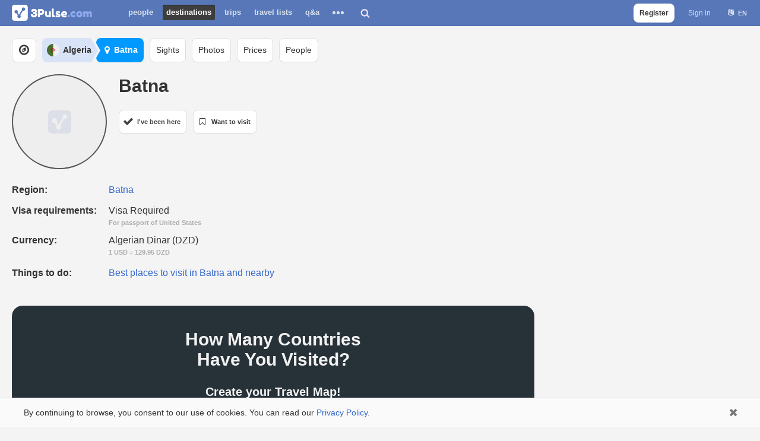

--- FILE ---
content_type: text/html; charset=utf-8
request_url: https://3pulse.com/en/geo/algeria/cities/batna
body_size: 8767
content:
<!doctype html> <html lang="en" translate="no"><head><title>The Best Things To Do in Batna, Algeria | Updated on 2025</title><meta name="description" content="Discover the top attractions and activities in Batna for 2025. Plan your perfect itinerary with our updated list of the best things to do in Batna, Algeria."><meta name="keywords" content="things to do in Batna,places to visit in Batna,things to see in Batna,what to do in Batna"><link rel="canonical" href="https://3pulse.com/en/geo/algeria/cities/batna" /><meta charset="utf-8"><meta http-equiv="X-UA-Compatible" content="IE=edge" /><meta name="viewport" content="width=device-width,initial-scale=1,maximum-scale=1,user-scalable=0,viewport-fit=cover"><meta name="google" content="notranslate" /><meta name="format-detection" content="telephone=no"><link rel="alternate" hreflang="en" href="https://3pulse.com/en/geo/algeria/cities/batna" /><link rel="alternate" hreflang="ru" href="https://3pulse.com/ru/geo/algeria/cities/batna" /> <meta property="og:type" content="website"><meta property="og:url" content="https://3pulse.com/en/geo/algeria/cities/batna"><meta property="og:title" content="The Best Things To Do in Batna, Algeria | Updated on 2025"><meta property="og:description" content="Discover the top attractions and activities in Batna for 2025. Plan your perfect itinerary with our updated list of the best things to do in Batna, Algeria."><meta property="og:ttl" content="604800"><meta property="og:site_name" content="3Pulse.com"><meta name="twitter:site" content="@3pulse_com"><meta name="twitter:title" content="The Best Things To Do in Batna, Algeria | Updated on 2025"><meta name="twitter:description" content="Discover the top attractions and activities in Batna for 2025. Plan your perfect itinerary with our updated list of the best things to do in Batna, Algeria."> <meta property="fb:app_id" content="272826416918"><meta property="fb:pages" content="104876870889783"><meta name="theme-color" content="#5777b9"><meta name="application-name" content="3Pulse"><meta name="mobile-web-app-capable" content="yes"> <meta name="apple-mobile-web-app-title" content="3Pulse"><meta name="apple-mobile-web-app-capable" content="yes"><meta name="apple-mobile-web-app-status-bar-style" content="white"><link rel="apple-touch-icon" sizes="192x192" href="https://3pulse.com/apple-touch-icon-192x192.png"><link rel="icon" sizes="192x192" href="https://3pulse.com/favicon-192.png"><link rel="mask-icon" href="https://3pulse.com/logo_blue.svg" color="#5777b9"><link rel="shortcut icon" type="image/png" href="https://3pulse.com/favicon.png" /> <link rel="preconnect" href="https://www.googletagmanager.com" crossorigin><link rel="preconnect" href="https://connect.facebook.net" crossorigin><link rel="preconnect" href="https://www.facebook.com" crossorigin> <link rel="preload" as="font" crossorigin type="font/woff2" href="https://3pulse.com/plugins/fontawesome/lib/font-awesome-4.7.0/fonts/fontawesome-webfont.4.7.0.woff2"><link rel="preload" href="https://3pulse.com/engine/lib/external/jquery/versions/1.11.3/jquery-1.11.3.min.js" as="script"><link rel="preload" as="script" href="https://3pulse.com/templates/cache/developer/73497d08097afc14e53f53981881d491.out-1750074185.js"><link rel='stylesheet' type='text/css' href='https://3pulse.com/templates/cache/developer/0dbb944005a94678570f40b5390bb7bf.out-1753186180.css' /> <link rel='stylesheet' type='text/css' href='https://3pulse.com/templates/cache/developer/auth.out-1743355330.css' /> <link rel='stylesheet' type='text/css' href='https://3pulse.com/templates/cache/developer/discussions.out-1568745490.css' /> <link rel='stylesheet' type='text/css' href='https://3pulse.com/templates/cache/developer/pro.out-1557421553.css' /> <link rel='stylesheet' type='text/css' href='https://3pulse.com/templates/cache/developer/sights.out-1720259209.css' /> <link rel='stylesheet' type='text/css' href='https://3pulse.com/templates/cache/developer/photo.out-1718290210.css' /> <link rel='stylesheet' type='text/css' href='https://3pulse.com/templates/cache/developer/geo.out-1720262318.css' /> <link rel="stylesheet" type='text/css' href="https://3pulse.com/plugins/fontawesome/lib/font-awesome-4.7.0/css/font-awesome.4.7.0.min.mod.css"> <script>
            (function(a,b,c){ if(c in b&&b[c]){var d,e=a.location,f=/^(a|html)$/i;a.addEventListener("click",function(a){d=a.target;while(!f.test(d.nodeName))d=d.parentNode;"href"in d&&(chref=d.href).replace(e.href,"").indexOf("#")&&(!/^[a-z\+\.\-]+:/i.test(chref)||chref.indexOf(e.protocol+"//"+e.host)===0)&&(a.preventDefault(),e.href=d.href)},!1)}})(document,window.navigator,"standalone");
            "serviceWorker"in navigator&&navigator.serviceWorker.register("/sw.js");
        </script><link rel="manifest" href="/manifest.json"> <script async src="https://www.googletagmanager.com/gtag/js?id=AW-16812723960"></script><script>
            window.dataLayer = window.dataLayer || [];
            function gtag(){dataLayer.push(arguments);}
            gtag('js', new Date());
            let gtagUserId = '';
                        gtag('config', 'AW-16812723960', {
                'user_id': gtagUserId
            });
            </script> <script>
        !function(f,b,e,v,n,t,s)
        {if(f.fbq)return;n=f.fbq=function(){n.callMethod?
            n.callMethod.apply(n,arguments):n.queue.push(arguments)};
            if(!f._fbq)f._fbq=n;n.push=n;n.loaded=!0;n.version='2.0';
            n.queue=[];t=b.createElement(e);t.async=!0;
            t.src=v;s=b.getElementsByTagName(e)[0];
            s.parentNode.insertBefore(t,s)}(window, document,'script',
            'https://connect.facebook.net/en_US/fbevents.js');
        fbq('init', '454323076451933');fbq('track', 'PageView');</script> </head><body class="s1 without-menu guest lang-en" data-lang="en" ><script>

    var fbConfig = {
        id: '272826416918',
        version: 'v21.0'
    };

    var bXFBML = false;

    function Deferred() {

        var self = this;

        this.promise = new Promise(function(resolve, reject) {

            self.reject = reject;

            self.resolve = resolve;

        });

    }

    window.fbLoaded = (new Deferred());

    window.fbAsyncInit = function() {

        FB.init({
            appId      : fbConfig.id,
            cookie     : true,
            status     : true,
            xfbml      : bXFBML,
            version    : fbConfig.version
        });

        fbLoaded.resolve();

        FB.AppEvents.logPageView();

    };

    </script><script async defer crossorigin="anonymous" src="https://connect.facebook.net/en_US/sdk.js"></script><noscript><img height="1" width="1" style="display:none" src="https://www.facebook.com/tr?id=454323076451933&ev=PageView&noscript=1" alt="" /></noscript><header id="header"><div class="wrap"> <a class="logo" href="https://3pulse.com"> <img src="[data-uri]" data-original="https://3pulse.com/logo.png" class="sLogo lazy-data-image" width="135" height="27" title="3Pulse.com" alt="3Pulse.com" /></a><nav id="main-menu"><button class="menu-trigger js-show-main-menu"><span>Destinations</span></button><ul><li ><a href="https://3pulse.com/people/">People</a></li><li class="active"><a href="https://3pulse.com/en/geo/">Destinations</a></li><li ><a href="https://3pulse.com/en/travel/">Trips</a></li><li ><a href="https://3pulse.com/en/travel/lists">Travel Lists</a></li><li ><a href="https://3pulse.com/en/qa/" >Q&A</a></li><li class="more"><button><span></span><span></span><span></span></button><div class="items"><ul><li ><a href="https://3pulse.com/en/photo/">Photo</a></li><li ><a href="https://3pulse.com/en/prices/">Travel Costs</a></li><li ><a href="https://3pulse.com/en/journal/">Journal</a></li><li ><a href="https://3pulse.com/en/reviews/">Reviews</a></li><li ><a href="https://3pulse.com/en/sights/">Sights</a></li></ul></div></li></ul></nav><div id="destination-search"><div class="search"><input type="text" class="input-text input-width-full" placeholder="Where do you want to go?"/><div class="input-submit"></div></div><button class="search-button"></button></div><div class="auth"><ul><li class="sign-up"><a href="https://3pulse.com/auth/signup" class="js-registration-form-show button transparent js-stats" data-stats-category="Auth" data-stats-action="Header SignUp Button">Register</a></li><li><a href="https://3pulse.com/auth/login" class="js-login-form-show sign-in js-stats" data-stats-category="Auth" data-stats-action="Header Login Button">Sign in</a></li><li><div class="user-lang"><button class="user-lang-current js-tooltip-lc" title="Choose language">en</button><div class="drop"><ul><li class="js-set-language" data-lang="en">English</li><li class="js-set-language" data-lang="ru">Русский</li></ul></div></div></li></ul></div> <button id="menu-button"></button> </div> </header><div id="page" class="geo place city" data-ga-type="city" data-main-place="0" data-lat="35.55596924" data-lng="6.17413998" data-name-ru="Батна" data-name-en="Batna" data-map-zoom="15" data-marker="city_Batna_country_Algeria" data-place-id="22537" data-place-type="city" data-place-iata="BLJ" data-user-current-city-iata="CMH"><main class="container" role="main"><nav id="horizontal-menu"><div class="scroller-container"><div class="wrap"><div class="scroller"><ul class="explore-destinations"><li><a href="https://3pulse.com/en/geo/"><i class="fa fa-compass" aria-hidden="true"></i></a></li></ul><ul class="breadcrumb"><li><a class="country" href="https://3pulse.com/en/geo/algeria"><i class="flag flag-6"></i><span class="name">Algeria</span></a></li><li><a class="city" href="https://3pulse.com/en/geo/algeria/cities/batna"><i class="fa fa-map-marker"></i><span>Batna</span></a></li></ul><ul><li><a href="https://3pulse.com/en/geo/algeria/cities/batna/sights"><span>Sights</span></a></li><li><a href="https://3pulse.com/en/geo/algeria/cities/batna/photo"><span>Photos</span></a></li><li><a href="https://3pulse.com/en/geo/algeria/cities/batna/prices"><span>Prices</span></a></li><li><a href="https://3pulse.com/en/geo/algeria/cities/batna/people"><span>People</span></a></li></ul></div></div></div></nav><div class="title"><div class="content-left"><h1 style="display: none;">Information for independent travel to Batna</h1> </div></div><div class="about"><div class="content-left"><div class="wrap"><div class="place-head"> <div class="photo"></div><div class="header"><h2>Batna</h2></div> <div class="buttons"><div class="wrap"><div class="button white have-been js-registration-form-show">I've been here</div><div class="button white want-to-visit js-registration-form-show">Want to visit</div></div></div></div><ul class="info"><li><div class="left"><p>Region:</p></div><div class="right"><a href="https://3pulse.com/en/geo/algeria/regions/4669">Batna</a></div></li> <li><div class="left"><p>Visa requirements:</p></div><div class="right"><p>Visa Required</p><p class="note passport">For passport of United States</p></div></li><li><div class="left"><p>Currency:</p></div><div class="right"><p>Algerian Dinar (DZD)</p><p class="note">1 USD = 129.95 DZD</p></div></li><li><div class="left"><p>Things to do:</p></div><div class="right"><a href="https://3pulse.com/nearby/22537">Best places to visit in Batna and nearby</a></div></li></ul></div> <style>.travel-map-banner {display: block;position: relative;background: #273138;text-align: center;margin-top: 40px;margin-bottom: 20px;border-radius: 18px;}.travel-map-banner-wrap {display: block;overflow: hidden;max-width: 400px;min-height: 320px;padding: 40px 10px;margin: 0 auto;}.travel-map-banner-wrap p.cta-title {font-size: 20px;font-weight: 700;margin-top: 20px;}.travel-map-banner-wrap .image {display: block;width: 100%;max-width: 400px;margin: 20px auto;position: relative;}.travel-map-banner-wrap .image:before {content: '';display: block;padding-top: 92.5%;}.travel-map-banner-wrap .image img {display: block;width: 100%;position: absolute;top: 0;left: 0;}.travel-map-banner-wrap p {line-height: 34px;font-size: 30px;font-weight: 700;color: #f1f1f1;margin: 0;text-align: center;}.travel-map-banner-wrap .call-to-action {max-width: 270px !important;margin: 0 auto !important;}.travel-map-banner-wrap .call-to-action button {display: block;width: 100%;line-height: 50px !important;border-radius: 8px;font-size: 18px !important;font-weight: 700;color: #0C0038 !important;background-color: #7AFCA7 !important;cursor: pointer;padding: 0 12px !important;outline: none;text-decoration: none;box-shadow: none !important;text-shadow: none !important;background-image: none !important;border: 0 !important;box-sizing: border-box;}.travel-map-banner-wrap .signup-notice {margin: 10px auto 0 !important;max-width: 270px;font-size: 12px !important;line-height: 18px !important;color: #bdbdbd !important;font-weight: 400 !important;text-align: center;}.travel-map-banner-wrap .signup-notice a {color: #bdbdbd !important;font-weight: 700;text-decoration: none;}</style> <div id="travel-map-banner" class="travel-map-banner" data-campaign="3PulseTravelMap" data-medium="city_page" data-content="olga_map_banner"><div class="travel-map-banner-wrap"><p>How Many Countries<br />Have You Visited?</p><p class="cta-title">Create your Travel Map!</p><a href="https://3pulse.com/en/travel/map?utm_campaign=3PulseTravelMap&utm_medium=city_page&utm_content=olga_map_banner" class="image"> <img src="https://3pulse.com/plugins/travel/templates/skin/default/images/anna_map_v2.png" alt="Travel Map" /></a><div class="call-to-action"><button class="button blue save js-create-map js-registration-form-show"><span>                            Create map</span></button></div></div></div> </div><aside class="content-right"></aside></div><div class="information"><div class="content-left"><div class="destinations"><div class="places"> <div id="sights"><div class="title"><h2>Popular places to see in Batna</h2></div><div class="sights cols-5"><article class="item sight icon-photo square with-category" data-id="1703986" data-category-id="81"><div class="wrap"><a class="photo" href="https://3pulse.com/en/sights/black-smith-87f37c"><img src="/icons/sc/81/icon.svg" alt="monument icon" /></a><h3><a href="https://3pulse.com/en/sights/black-smith-87f37c">Black smith</a></h3><p class="category"><img src='[data-uri]' class="lazy" data-original="/icons/sc/81/icon.svg" data-lazy-threshold="500" alt="monument icon" style="display: none" /><noscript><img style="display: none;" src="/icons/sc/81/icon.svg" alt="monument icon" /></noscript>monument</p><button class="button have-been js-registration-form-show"></button></div></article><article class="item sight icon-photo square with-category" data-id="1701303" data-category-id="81"><div class="wrap"><a class="photo" href="https://3pulse.com/en/sights/moudjahid-inconnu"><img src="/icons/sc/81/icon.svg" alt="monument icon" /></a><h3><a href="https://3pulse.com/en/sights/moudjahid-inconnu">Moudjahid inconnu</a></h3><p class="category"><img src='[data-uri]' class="lazy" data-original="/icons/sc/81/icon.svg" data-lazy-threshold="500" alt="monument icon" style="display: none" /><noscript><img style="display: none;" src="/icons/sc/81/icon.svg" alt="monument icon" /></noscript>monument</p><button class="button have-been js-registration-form-show"></button></div></article><article class="item sight icon-photo square with-category" data-id="1701302" data-category-id="81"><div class="wrap"><a class="photo" href="https://3pulse.com/en/sights/moudjahid-hadj-lakhdar"><img src='[data-uri]' class="lazy" data-original="/icons/sc/81/icon.svg" data-lazy-threshold="500" alt="monument icon" style="display: none" /><noscript><img style="display: none;" src="/icons/sc/81/icon.svg" alt="monument icon" /></noscript></a><h3><a href="https://3pulse.com/en/sights/moudjahid-hadj-lakhdar">Moudjahid hadj Lakhdar</a></h3><p class="category"><img src='[data-uri]' class="lazy" data-original="/icons/sc/81/icon.svg" data-lazy-threshold="500" alt="monument icon" style="display: none" /><noscript><img style="display: none;" src="/icons/sc/81/icon.svg" alt="monument icon" /></noscript>monument</p><button class="button have-been js-registration-form-show"></button></div></article><article class="item sight icon-photo square with-category" data-id="1696306" data-category-id="95"><div class="wrap"><a class="photo" href="https://3pulse.com/en/sights/tawba"><img src='[data-uri]' class="lazy" data-original="/icons/sc/95/icon.svg" data-lazy-threshold="500" alt="religious site icon" style="display: none" /><noscript><img style="display: none;" src="/icons/sc/95/icon.svg" alt="religious site icon" /></noscript></a><h3><a href="https://3pulse.com/en/sights/tawba">Tawba</a></h3><p class="category"><img src='[data-uri]' class="lazy" data-original="/icons/sc/95/icon.svg" data-lazy-threshold="500" alt="religious site icon" style="display: none" /><noscript><img style="display: none;" src="/icons/sc/95/icon.svg" alt="religious site icon" /></noscript>religious site</p><button class="button have-been js-registration-form-show"></button></div></article><article class="item sight icon-photo square with-category" data-id="1695130" data-category-id="81"><div class="wrap"><a class="photo" href="https://3pulse.com/en/sights/monument-benboulaid"><img src='[data-uri]' class="lazy" data-original="/icons/sc/81/icon.svg" data-lazy-threshold="500" alt="monument icon" style="display: none" /><noscript><img style="display: none;" src="/icons/sc/81/icon.svg" alt="monument icon" /></noscript></a><h3><a href="https://3pulse.com/en/sights/monument-benboulaid">Monument BENBOULAID</a></h3><p class="category"><img src='[data-uri]' class="lazy" data-original="/icons/sc/81/icon.svg" data-lazy-threshold="500" alt="monument icon" style="display: none" /><noscript><img style="display: none;" src="/icons/sc/81/icon.svg" alt="monument icon" /></noscript>monument</p><button class="button have-been js-registration-form-show"></button></div></article> </div><div class="more-items-link"><a class="button white" href="https://3pulse.com/en/geo/algeria/cities/batna/sights">Best places to visit in Batna</a></div></div><div class="items sights_categories" data-type="sights_categories"><h2>Most popular places categories in Batna</h2><div class="scrolled-items"><div class="scroller-container"><div class="wrap"><div class="scroller"><ul><li class="sight_category" data-id="99"><a href="https://3pulse.com/en/geo/algeria/cities/batna/sights/categories/stadium"><img src='[data-uri]' class="lazy" data-original="/icons/sc/99/icon.svg" alt="stadiums icon" style="display: none" /><noscript><img style="display: none;" src="/icons/sc/99/icon.svg" alt="stadiums icon" /></noscript><div class="title"><div class="background"></div><h3>stadiums</h3></div></a></li><li class="sight_category" data-id="104"><a href="https://3pulse.com/en/geo/algeria/cities/batna/sights/categories/university"><img src='[data-uri]' class="lazy" data-original="/icons/sc/104/icon.svg" alt="universities icon" style="display: none" /><noscript><img style="display: none;" src="/icons/sc/104/icon.svg" alt="universities icon" /></noscript><div class="title"><div class="background"></div><h3>universities</h3></div></a></li><li class="sight_category" data-id="95"><a href="https://3pulse.com/en/geo/algeria/cities/batna/sights/categories/religious-site"><img src='[data-uri]' class="lazy" data-original="/icons/sc/95/icon.svg" alt="religious sites icon" style="display: none" /><noscript><img style="display: none;" src="/icons/sc/95/icon.svg" alt="religious sites icon" /></noscript><div class="title"><div class="background"></div><h3>religious sites</h3></div></a></li><li class="sight_category" data-id="81"><a href="https://3pulse.com/en/geo/algeria/cities/batna/sights/categories/monument"><img src='[data-uri]' class="lazy" data-original="/icons/sc/81/icon.svg" alt="monuments icon" style="display: none" /><noscript><img style="display: none;" src="/icons/sc/81/icon.svg" alt="monuments icon" /></noscript><div class="title"><div class="background"></div><h3>monuments</h3></div></a></li><li class="button" data-id="list"><a href="https://3pulse.com/en/geo/algeria/cities/batna/sights/categories"><p>Places categories</p></a></li></ul></div></div></div></div></div><div class="items places-near" data-type="sights"><h2>Discover the best places near Batna</h2><div class="scrolled-items"><div class="scroller-container"><div class="wrap"><div class="scroller"><ul><li class="sight square" data-id="1704742"><a href="https://3pulse.com/en/sights/arc-de-trajan"><img src='[data-uri]' class="lazy" data-original="/icons/sc/81/icon.svg" data-lazy-threshold="500" alt="monument icon" style="display: none" /><noscript><img style="display: none;" src="/icons/sc/81/icon.svg" alt="monument icon" /></noscript><div class="title"><div class="background"></div><div class="container"><div class="icon"><img src='[data-uri]' class="lazy" data-original="/icons/sc/81/icon.svg" alt="monument icon" style="display: none" /><noscript><img style="display: none;" src="/icons/sc/81/icon.svg" alt="monument icon" /></noscript></div><h3>Arc de Trajan</h3><p>monument</p></div></div></a></li><li class="sight square" data-id="1701204"><a href="https://3pulse.com/en/sights/grini"><img src='[data-uri]' class="lazy" data-original="/icons/sc/81/icon.svg" data-lazy-threshold="500" alt="monument icon" style="display: none" /><noscript><img style="display: none;" src="/icons/sc/81/icon.svg" alt="monument icon" /></noscript><div class="title"><div class="background"></div><div class="container"><div class="icon"><img src='[data-uri]' class="lazy" data-original="/icons/sc/81/icon.svg" alt="monument icon" style="display: none" /><noscript><img style="display: none;" src="/icons/sc/81/icon.svg" alt="monument icon" /></noscript></div><h3>Grini</h3><p>monument</p></div></div></a></li><li class="sight square" data-id="1704745"><a href="https://3pulse.com/en/sights/grand-thermes-du-nord"><img src='[data-uri]' class="lazy" data-original="/icons/sc/96/icon.svg" data-lazy-threshold="500" alt="ruin icon" style="display: none" /><noscript><img style="display: none;" src="/icons/sc/96/icon.svg" alt="ruin icon" /></noscript><div class="title"><div class="background"></div><div class="container"><div class="icon"><img src='[data-uri]' class="lazy" data-original="/icons/sc/96/icon.svg" alt="ruin icon" style="display: none" /><noscript><img style="display: none;" src="/icons/sc/96/icon.svg" alt="ruin icon" /></noscript></div><h3>Grand Thermes du nord</h3><p>ruin</p></div></div></a></li><li class="sight square" data-id="1704743"><a href="https://3pulse.com/en/sights/arc-de-marcus"><img src='[data-uri]' class="lazy" data-original="/icons/sc/96/icon.svg" data-lazy-threshold="500" alt="ruin icon" style="display: none" /><noscript><img style="display: none;" src="/icons/sc/96/icon.svg" alt="ruin icon" /></noscript><div class="title"><div class="background"></div><div class="container"><div class="icon"><img src='[data-uri]' class="lazy" data-original="/icons/sc/96/icon.svg" alt="ruin icon" style="display: none" /><noscript><img style="display: none;" src="/icons/sc/96/icon.svg" alt="ruin icon" /></noscript></div><h3>Arc de Marcus</h3><p>ruin</p></div></div></a></li><li class="sight square" data-id="1704740"><a href="https://3pulse.com/en/sights/cathedrale-50ff8a"><img src='[data-uri]' class="lazy" data-original="/icons/sc/96/icon.svg" data-lazy-threshold="500" alt="ruin icon" style="display: none" /><noscript><img style="display: none;" src="/icons/sc/96/icon.svg" alt="ruin icon" /></noscript><div class="title"><div class="background"></div><div class="container"><div class="icon"><img src='[data-uri]' class="lazy" data-original="/icons/sc/96/icon.svg" alt="ruin icon" style="display: none" /><noscript><img style="display: none;" src="/icons/sc/96/icon.svg" alt="ruin icon" /></noscript></div><h3>Cathedrale</h3><p>ruin</p></div></div></a></li></ul></div></div></div></div><div class="more-items-link"><a class="button white" href="https://3pulse.com/en/geo/algeria/cities/batna/places-near">Places to visit near Batna</a></div></div><div class="items cities" data-type="cities"><h2>Explore the best cities near Batna</h2><div class="scrolled-items"><div class="scroller-container"><div class="wrap"><div class="scroller"><ul><li class="city" data-id="21957"><a href="https://3pulse.com/en/geo/algeria/cities/constantine"><img src="https://3pulse.com/uploads/photo/002/527/266/2023/03/22/05a1665755_medium.jpg" alt="Constantine photo" /><div class="title"><div class="background"></div><h3>Constantine</h3></div></a></li><li class="city" data-id="22507"><a href="https://3pulse.com/en/geo/algeria/cities/skikda"><div class="title"><div class="background"></div><h3>Skikda</h3></div></a></li><li class="city" data-id="22509"><a href="https://3pulse.com/en/geo/algeria/cities/setif"><div class="title"><div class="background"></div><h3>Setif</h3></div></a></li><li class="city" data-id="22522"><a href="https://3pulse.com/en/geo/algeria/cities/jijel"><div class="title"><div class="background"></div><h3>Jijel</h3></div></a></li><li class="button" data-id="list"><a href="https://3pulse.com/en/geo/algeria/cities"><p>Cities in Algeria</p></a></li></ul></div></div></div></div><div class="more-items-link"><a class="button white" href="https://3pulse.com/en/geo/algeria/cities/batna/cities-near">Cities near Batna</a></div></div></div></div><div class="suggestion add-question"><span>Planing to visit a Batna? Ask your question to experienced travellers and people living in the city.</span><a href="https://3pulse.com/auth/signup" class="js-registration-form-show button blue save">Ask question</a></div> </div></div></main></div> <div class="modal_background" id="window_login_form" style="display:none;z-index: 100011;"><div class="modal modal-login authorization block" ><button class="fa fa-times close jqmClose"></button><div class="login form"><div class="title"><p>Sign In</p></div><div class="social"><div class="buttons single"><button class="fb js-auth js-stats" data-stats-category="Auth" data-stats-action="FB Login Window"><div class="wrap"><i class="fa fa-facebook-official"></i><span>Continue with Facebook</span></div></button></div></div><div class="separator"><p>or</p></div><form action="https://3pulse.com/auth/login/" method="POST" class="email-form one-time-code-form"><div class="inputs"><div class="wrap input-login"><label for="signin-login-input">Enter your email</label> <input id="signin-login-input" class="js-login input-text input-width-full" autocomplete="on" name="login" type="email"/></div> <div class="wrap input-password hidden"><label for="signin-password-input">Password</label><div class="js-show-password show"><span class="show">Show</span><span class="hide">Hide</span></div><input id="signin-password-input" class="js-password input-password input-text input-width-full" autocomplete="on" name="password" type="password" /></div></div><div class="action"><button type="submit" class="button blue save email js-stats" data-stats-category="Auth" data-stats-action="Email Login Window" data-text-log-in="Log In">Send me a login code</button><div class="links"><a href="https://3pulse.com/auth/signup" class="js-registration-form-show">Sign Up</a> <a href="https://3pulse.com/login/reminder" class="password-reminder hidden">Remind password</a><a href="javascript:void(0);" class="login-with-password">Log in with password</a></div></div></form></div><div class="registration form signup-form"><div class="title"><p>Sign Up</p></div><button class="fb js-auth js-stats" data-stats-category="Auth" data-stats-action="FB SignUp Window"><div class="wrap"><i class="fa fa-facebook-official"></i><span>Continue with Facebook</span></div></button><div class="separator"><p>or</p></div><div class="primary"><form action="https://3pulse.com/auth/signup/" method="POST" class="email-form"><div class="email-form-wrap"><div class="inputs"><div class="wrap input-email"><label for="signup-email-input">Enter your email</label><input id="signup-email-input" class="js-email input-text input-width-full" autocomplete="on" name="email" type="email"/></div></div><button type="submit" class="button blue save email js-stats" data-stats-category="Auth" data-stats-action="Email SignUp Window"><i class="fa fa-chevron-right" aria-hidden="true"></i></button></div></form></div><div class="notice"><p>By signing up you agree to 3Pulse.com <a href="https://3pulse.com/en/about/privacy-policy" target="_blank">Privacy Policy</a> and <a href="https://3pulse.com/en/about/terms" target="_blank">Terms of use</a></p></div><div class="footer-login"><a href="https://3pulse.com/auth/login" class="js-login-form-show">Already have an account? Sign in</a></div></div></div></div><footer class="footer" id="page-footer"><div class="container"><div class="wrap"><p>© 2010–2025 3Pulse Oy company based in Finland.</p><div><ul class="left"><li><a href="https://3pulse.com/en/about/">About</a></li><li><a href="https://3pulse.com/en/about/terms">Terms</a></li><li><a href="https://3pulse.com/en/about/privacy-policy">Privacy policy</a></li><li><a href="https://3pulse.com/en/travel/map">Travel Map</a></li><li><a href="https://3pulse.com/en/pro/">PRO</a></li></ul><ul class="user-lang right"><li class="js-set-language active" data-lang="en">English</li><li class="js-set-language" data-lang="ru"><button style="color: #36c;text-decoration: none;background: none">Русский</button></li></ul></div></div></div></footer> <style>
                .cookies-banner{position:fixed;left:0;bottom:0;width:100%;background:#fafafa;box-shadow:0 0 4px 0 rgba(0,0,0,.04),inset 0 1px 0 0 #e7e8ec;z-index:10}body.no-cookies-banner .cookies-banner{display:none}#page .cookies-banner{position:relative;left:auto;bottom:auto;background:#fafafa;box-shadow:none;z-index:0;border-radius:0 0 8px 8px}.cookies-banner .wrap{margin:0 auto;overflow:hidden;max-width:1240px;position:relative}.cookies-banner .wrap p{padding:15px 70px 15px 20px;line-height:20px;font-size:14px;margin:0}.cookies-banner .wrap a{color: #36c;text-decoration: none;}.cookies-banner .wrap .close{display:block;position:absolute;right:0;top:0;height:50px;width:50px;color:#777;font-size:18px;background:0 0;border:0;padding:0}.cookies-banner .wrap .close:before{content:'\f00d';font-family:FontAwesome;display:block;line-height:50px;text-align:center;width:100%}@media screen and (max-width:767px){.cookies-banner .wrap p{padding:10px 60px 10px 10px;font-size:12px;line-height:15px}}
            </style> <div class="cookies-banner"><div class="wrap"><p>By continuing to browse, you consent to our use of cookies. You can read our <a href="/en/about/privacy-policy">Privacy Policy</a>.</p><button class="close"></button></div></div><script>var bTouchScreen = matchMedia('(hover: none), (pointer: coarse)').matches;var DIR_WEB_ROOT = 'https://3pulse.com',DIR_STATIC_SKIN = 'https://3pulse.com/templates/skin/developer', LIVESTREET_SECURITY_KEY = '5f3cfd3610cbdd8c0e5b83cb83438087', SESSION_ID = 'f0d472ad79da174b77755d092c1a17f6';var aRouter = [];aRouter['error'] = 'https://3pulse.com/error/';aRouter['registration'] = 'https://3pulse.com/en/registration/';aRouter['profile'] = 'https://3pulse.com/profile/';aRouter['my'] = 'https://3pulse.com/en/my/';aRouter['blog'] = 'https://3pulse.com/en/blog/';aRouter['personal_blog'] = 'https://3pulse.com/en/personal_blog/';aRouter['index'] = 'https://3pulse.com/en/index/';aRouter['flow'] = 'https://3pulse.com/en/flow/';aRouter['topic'] = 'https://3pulse.com/en/topic/';aRouter['login'] = 'https://3pulse.com/login/';aRouter['people'] = 'https://3pulse.com/people/';aRouter['settings'] = 'https://3pulse.com/settings/';aRouter['tag'] = 'https://3pulse.com/en/tag/';aRouter['talk'] = 'https://3pulse.com/talk/';aRouter['comments'] = 'https://3pulse.com/en/comments/';aRouter['rss'] = 'https://3pulse.com/en/rss/';aRouter['link'] = 'https://3pulse.com/en/link/';aRouter['question'] = 'https://3pulse.com/en/question/';aRouter['blogs'] = 'https://3pulse.com/en/blogs/';aRouter['search'] = 'https://3pulse.com/en/search/';aRouter['admin'] = 'https://3pulse.com/en/admin/';aRouter['ajax'] = 'https://3pulse.com/en/ajax/';aRouter['feed'] = 'https://3pulse.com/feed/';aRouter['stream'] = 'https://3pulse.com/en/stream/';aRouter['photoset'] = 'https://3pulse.com/en/photoset/';aRouter['subscribe'] = 'https://3pulse.com/en/subscribe/';aRouter['journal'] = 'https://3pulse.com/en/journal/';aRouter['about'] = 'https://3pulse.com/en/about/';aRouter['notifications'] = 'https://3pulse.com/notifications/';aRouter['help'] = 'https://3pulse.com/en/help/';aRouter['sitemap'] = 'https://3pulse.com/en/sitemap/';aRouter['auth'] = 'https://3pulse.com/auth/';aRouter['page'] = 'https://3pulse.com/en/page/';aRouter['qa'] = 'https://3pulse.com/en/qa/';aRouter['qa_ajax'] = 'https://3pulse.com/en/qa_ajax/';aRouter['mainpreview'] = 'https://3pulse.com/en/mainpreview/';aRouter['exsights'] = 'https://3pulse.com/en/exsights/';aRouter['sights'] = 'https://3pulse.com/en/sights/';aRouter['discussions'] = 'https://3pulse.com/en/discussions/';aRouter['reviews'] = 'https://3pulse.com/en/reviews/';aRouter['expeople'] = 'https://3pulse.com/en/expeople/';aRouter['travel'] = 'https://3pulse.com/en/travel/';aRouter['nearby'] = 'https://3pulse.com/nearby/';aRouter['exprices'] = 'https://3pulse.com/en/exprices/';aRouter['prices'] = 'https://3pulse.com/en/prices/';aRouter['geo'] = 'https://3pulse.com/en/geo/';aRouter['post-location'] = 'https://3pulse.com/en/post-location/';aRouter['excity'] = 'https://3pulse.com/en/excity/';aRouter['photo'] = 'https://3pulse.com/en/photo/';aRouter['pro'] = 'https://3pulse.com/en/pro/';aRouter['mailer'] = 'https://3pulse.com/mailer/';aRouter['store'] = 'https://3pulse.com/en/store/';aRouter['moderation'] = 'https://3pulse.com/en/moderation/';aRouter['facebook'] = 'https://3pulse.com/en/facebook/';aRouter['r'] = 'https://3pulse.com/en/r/';var sJsonLang = {"cookie_banner_text":"By continuing to browse, you consent to our use of cookies. You can read our <a href=\"\/en\/about\/privacy-policy\">Privacy Policy<\/a>.","show_more":"Show all text"};</script><script defer src="https://3pulse.com/engine/lib/external/jquery/versions/1.11.3/jquery-1.11.3.min.js"></script><script defer src='https://3pulse.com/templates/cache/developer/73497d08097afc14e53f53981881d491.out-1750074185.js'></script> <script defer src='https://3pulse.com/templates/cache/developer/auth.out-1755167848.js'></script> <script defer src='https://3pulse.com/templates/cache/developer/photo.out-1718877142.js'></script> <script defer src='https://3pulse.com/templates/cache/developer/discussions.out-1650798219.js'></script> <script defer src='https://3pulse.com/templates/cache/developer/geo.out-1719129706.js'></script> </body></html>

--- FILE ---
content_type: text/css
request_url: https://3pulse.com/templates/cache/developer/sights.out-1720259209.css
body_size: 4138
content:
#page.sights h1{font-weight:700;margin-top:0;margin-bottom:20px}#page.sights.category-page .sights-category-title{padding-left:40px;position:relative}#page.sights.category-page .sights-category-title img{position:absolute;left:0;width:20px;height:20px;padding:5px 10px}#page.sights.category-page .sights-category-title h1{line-height:30px}.outer-link{margin:28px;display:block}#page.stream-sights #content h1{margin-bottom:20px;margin-left:20px}#page.sight #content #about{overflow:hidden;border-radius:18px}#page.sight #content #about .content{min-height:auto;padding-left:20px}#page.sight #content #about.with-photo .content{min-height:160px;padding-left:200px}#page.sight #about .category{position:relative;margin-top:5px;padding-left:26px;line-height:22px;display:inline-block}#page.sight #about .category img{position:absolute;left:0;top:0;width:18px;height:18px;border-radius:50%;padding:2px}#page.sight #about .category span{line-height:22px;display:inline-block}#page.sight #about .count-visited{line-height:20px;margin-top:5px}#page.sight #content #about .content .photo{display:none;border-radius:8px}#page.sight #content #about.with-photo .content .photo{display:block}#page.sight #discussions header{border-radius:18px 18px 0 0}#page.sight .discussion-box:last-child{border-radius:0 0 18px 18px}#page.sight #content h3{margin:10px 20px;font-size:13px;font-weight:700;color:#41525E}#about.sight .content .buttons{margin-top:0}#about.sight .content .buttons .button{margin-top:10px;border-radius:8px;line-height:38px}#page.sight #summary{height:28px}#page.sight .sight-added-by .user{padding:10px}#page.sight .sight-added-by .user a img{float:left;margin-right:5px;width:30px;height:30px;border-radius:2px}#page.sight .sight-added-by .user a span{line-height:30px;font-weight:700}#page #sights h2{margin:20px}#page.sights #content > .description{font-size:16px;line-height:20px;margin-bottom:20px}.sights{overflow:hidden;margin:0 0 30px}.sights .sight{float:left;overflow:hidden;position:relative}.sights .photo{display:block}.sights .photo:before{content:"";display:block;padding-top:100%;opacity:.2;background:url(/logo_icon_150.png) 50% 50% / 25% no-repeat #ddd}.sights .photo:after{-webkit-box-shadow:inset 0 -119px 60px -50px rgba(0,0,0,0.3);-moz-box-shadow:inset 0 -119px 60px -50px rgba(0,0,0,0.3);box-shadow:inset 0 -119px 60px -50px rgba(0,0,0,0.3);content:'';position:absolute;top:0;left:0;right:0;bottom:0;z-index:1}.sights.rows .photo:after{position:relative}.sights .photo.snp:after{position:absolute}.sights .photo.snp:after,.sights .sight-category .photo:after{-webkit-box-shadow:none;-moz-box-shadow:none;box-shadow:none}#page #content .sights .sight-category h3{color:#999}.sights .photo img{position:absolute;top:0;left:0;bottom:0;right:0;width:100%}#page #content .sights h3{position:absolute;left:0;bottom:40px;right:0;font-size:18px;font-weight:700;line-height:20px;overflow:hidden;z-index:2;padding:0 15px;color:#fff}#page #content .sights.cols-5 h3{padding:0 10px}.sights .category{position:absolute;left:15px;bottom:10px;right:15px;text-overflow:ellipsis;font-size:14px;white-space:nowrap;overflow:hidden;z-index:2;color:#f1f1f1!important;line-height:20px;display:inline-block}.sights.cols-5 .category{left:10px;right:10px}.sights .item.sight .category{padding:0 10px 0 25px !important}#page.sights.category-page .sights .item.sight .category{display:none}.sights .item.sight .category img{position:absolute;left:0;top:0;width:14px;height:14px;padding:2px;border-radius:50%;border:1px solid #f1f1f1;background:#f1f1f1}.sights h3 a,.sights .category{color:#fff;text-shadow:0 1px 1px rgba(25,106,135,0.75);overflow:hidden}.sights h3 a.snp,.sights .category.snp{color:#999;text-shadow:none}.sights h3 a:hover,.sights .category:hover{color:#00d0f4}.sights h3 a.snp:hover,.sights .category.snp:hover{color:#fff}.sights .item.sight .location{position:absolute;bottom:10px;color:#fff;left:0;right:0;padding:0 10px!important;z-index:1;text-overflow:ellipsis;overflow:hidden;white-space:nowrap}.sights .item.sight .location i{margin:0 5px}.sights .pagination{overflow:hidden;margin:30px 1.3% 0}.sights.rows{margin:0}#page #content .sights.rows .wrap{margin-bottom:0}.sights.rows .sight{float:none;position:relative;margin:20px 20px 0;padding:0 0 20px 180px;min-height:160px;border-bottom:1px solid #DDD}.sights.rows .sight:last-child{border-bottom:0}.sights.rows .sight .photo{position:absolute;left:0;top:0;width:160px;height:160px}#page #content .sights.rows h3,.sights.rows .category{position:relative;color:#555;left:0;top:0;bottom:0;right:0;padding:0 150px 0 0}#page #content .sights.rows h3{font-size:16px;line-height:30px}.sights.rows h3 a,.sights.rows .category{color:#464D53;text-shadow:none;padding:0}.sights.rows .category{float:left;margin-right:10px}.sights.rows h3 a:hover,.sights.rows .category:hover{background:none;color:#858593}#page #content .sights.rows p{padding:0;margin-top:10px}#page #content .sights.rows .meta .separator{margin:0 10px;color:#999}#page #content .sights.rows .meta{margin-top:5px;font-size:11px;overflow:hidden}#page #content .sights.rows .meta time{color:#999}.sights.rows .locations{overflow:hidden}.sights.rows .location{float:left;margin-right:15px;color:#777}.sights.rows .location .country{float:left;margin-right:5px}.sights.rows .location .cities{float:left}.sights.rows .have-been{position:absolute;right:0;top:0;z-index:2}.sights.rows .target.rating{margin:20px 0 0;padding-bottom:0}.sights.cols-3 .sight{display:block;float:left;width:32%;margin:0 0 2% 2%;border-radius:8px}.sights.cols-3 .sight:nth-child(3n + 1){margin-left:0}.sights.cols-5 .sight{border-radius:8px}.sights.cols-5 .sight h3{font-size:11px;bottom:10px}.sights.cols-5 .sight .target.rating{line-height:24px;font-size:11px;left:10px;top:10px}.sights.cols-5 .sight .target.rating .counter{line-height:24px;height:24px;padding:0 7px}.sights.cols-5 .item.square .button.have-been{width:24px;height:24px;line-height:24px;top:10px;right:10px;box-sizing:border-box}.sights.cols-5 .item.square .button.have-been:before{font-size:16px;width:20px;height:20px;line-height:20px}#page.sights .sights.cols-5 .item.square .button{border-radius:8px}#page.sights .sights.cols-5 .item.square .button.have-been{height:30px;width:30px}#page.sights .sights.cols-5 .item.square .button.have-been:before{height:26px;width:26px;line-height:26px}.sights.cols-5 .item.square .button.rate.with-star{width:22px;height:22px}.sights.cols-5 .item.square .button.rate.with-star:before{line-height:22px;font-size:13px}#page.sights #summary{padding:0;line-height:40px;height:40px;margin-bottom:20px}#page.sights #summary.with-buttons{padding-right:120px}#page.sights.category-page #summary,#page.sights #summary.summary-text{height:auto}#page.sights #summary .counter{font-size:18px;color:#777;line-height:40px;margin-right:5px}#page.sights.category-page #summary .counter,#page.sights #summary.summary-text .counter{float:none;line-height:24px;color:#444;font-size:16px;margin-right:0}#page.sights.category-page #summary .description,#page.sights #summary.summary-text .description{line-height:24px;font-size:16px;color:#444}#page.sights #summary .description p{line-height:40px}#page.sights #summary .buttons{top:0;right:0;line-height:38px}#page.sights #summary .buttons .button{line-height:38px;border-radius:8px;font-weight:700;padding:0 10px}#page.sights #search{margin:20px 0}#page.sights.category-page #search{display:none}#page.sights #search input{line-height:38px;padding:0 40px 0 10px;border-radius:8px;font-size:14px}#page.sights #search .input-submit{line-height:40px;height:40px;width:40px}#sights-map{border:0}#sights-map header{overflow:hidden;border:1px solid;border-color:#E5E6E9 #E0E1E5 #D0D1D5;-webkit-border-radius:3px 3px 0 0;border-radius:3px 3px 0 0;border-bottom:0}#sights-map img{display:block;width:100%;min-height:164px;-webkit-border-radius:0 0 3px 3px;border-radius:0 0 3px 3px}.ui-autocomplete.ui-menu.ui-widget.ui-widget-content{max-height:300px!important;overflow-y:auto!important;overflow-x:hidden!important}.search-result{background:#fafad2}ul.ui-autocomplete{z-index:10000!important}#sights-list-search{display:none}#cities .city{margin:0 10px;padding:10px 0;font-size:13px;font-weight:700;border-bottom:1px solid #DDD}#cities .city:last-child{border-bottom:0}.suggestion.add{text-align:center;margin:40px}.message.moderation{overflow:hidden;position:relative;padding:10px;margin:10px 0;background:#FA9696;border-radius:3px;color:#fff}.message.moderation .button{position:absolute;right:10px;top:10px;padding:9px;color:#fff}#about.sight .sharing-block{margin-bottom:0;border-radius:0;border-bottom:0}#side-menu.sight .about{display:block;position:relative;padding-left:46px;overflow:hidden;color:#777;min-height:36px}#side-menu.sight .about img{position:absolute;left:0;top:0;width:36px;height:36px;border-radius:2px}#side-menu.sight .about span{line-height:18px;float:left;font-weight:700;font-size:12px}#page.sight > .container > .title{margin-bottom:0}#page.sight > .container #content h3{margin:0 20px}#page.geo #sights{margin-top:50px}#page.geo #sights .title{margin-bottom:20px;overflow:hidden}#page.geo #sights .title h2{margin:0 10px 0 0}#page.geo #sights .title > *{float:left;line-height:28px}.sight .photo-stream{margin-bottom:50px}.photo-stream .title{margin-bottom:10px;overflow:hidden}.photo-stream .title > *,.s1 #content .photo-stream h2{float:left;margin:0 10px 0 0;line-height:28px}#page.sights .show-more{margin-top:20px;text-align:center}#page.sights .show-more .button{font-size:14px;line-height:48px;font-weight:700;border-radius:8px}#page.sights p.empty{font-size:16px}#page.sights .suggestion.add .button{line-height:38px;font-weight:700;font-size:14px}.sights-nearby{overflow:hidden;margin:40px 0}.sights-nearby .list .item{margin-top:20px}.sights-nearby .list .item .wrap{position:relative;padding:10px 10px 10px 80px;min-height:60px;border-radius:18px;background:#fff}.sights-nearby .list .item.with-rating .wrap{min-height:90px}.sights-nearby .list .item .photo{height:58px;width:58px;border:1px solid #555;border-radius:8px;overflow:hidden;position:absolute;left:10px;top:10px}.sights-nearby .list .item .photo img{display:block;width:100%;height:100%}.sights-nearby .list .item.with-rating .photo{border-radius:8px 8px 0 0}.sights-nearby .list .item.icon-photo .photo{background:#273138}.sights-nearby .list .item.icon-photo .photo img{position:absolute;width:30px;height:30px;left:50%;top:50%;margin-left:-15px;margin-top:-15px}.sights-nearby .list .item.with-rating .rating{position:absolute;top:70px;left:10px;line-height:30px;height:30px;width:60px;font-weight:700;background-color:#21CC6E;color:#fff;border-radius:0 0 8px 8px;text-align:center;font-size:14px;margin:0;padding:0}.sights-nearby .list .item.with-rating .target.rating .counter{margin:0;float:none}#page.sight > .container #content .sights-nearby .item h3{margin:0;font-size:20px;line-height:30px}.sights-nearby .item h3 a{color:#333}.sights-nearby .item .category{margin-top:10px;color:#555;line-height:20px;display:inline-block}.sights-nearby .item .category img{width:14px;height:14px;border-radius:50%;line-height:14px;padding:2px;background:#fff;margin-right:5px;display:inline-block;float:left}.sights-nearby .list .item .distance{color:#999;font-size:12px;line-height:20px;margin-top:10px}.sights-nearby .list .item.with-category .distance{display:inline-block;line-height:20px;margin-top:10px;margin-left:10px}.sights-nearby .item .buttons{overflow:hidden}.sights-nearby .item .buttons > .button{float:left;position:relative;left:auto;right:auto;top:auto;bottom:auto;margin:5px 10px 0 0;line-height:28px;padding:0 10px 0 28px;height:30px}.sights-nearby .item .buttons > .button.have-been.active,.sights-nearby .item .buttons > .button.have-been:hover{background:#fff}.sights-nearby .item .buttons > .button:before{top:0;left:0;width:30px;text-align:center}.sights-nearby .item .buttons > .button.have-been:before{opacity:.3}.sights-nearby .item .buttons > .button.have-been.active:before,.sights-nearby .item .buttons > .button.have-been:hover:before{opacity:1}.sights-nearby .item .buttons,.sights-nearby .item .button{display:none}.sights-nearby .best-sights-link{display:block;position:relative;margin-top:20px;line-height:48px;padding:0 50px 0 10px;font-size:16px;font-weight:700;border-radius:18px;overflow:hidden;white-space:nowrap;text-overflow:ellipsis}.sights-nearby .best-sights-link:after{content:'\f054';font-family:FontAwesome;position:absolute;right:0;top:0;width:40px;text-align:center}#page.sights .moderation-dash,#page.sights .sights-dash{overflow-y:hidden;overflow-x:scroll;background:#fff;border:1px solid;border-color:#e5e6e9 #e0e1e5 #d0d1d5;-webkit-border-radius:3px;border-radius:3px;padding:0 10px 10px;white-space:nowrap;scrollbar-width:none;margin-bottom:30px}#page.sights .moderation-dash::-webkit-scrollbar{display:none}#page.sights .moderation-dash > *{margin-top:10px;margin-right:10px}#page.sights .sights-dash{padding:0}#page.sights .sights-dash .scroller-container{min-width:100%}#page.sights .sights-dash .wrap{height:51px}#page.sights .sights-dash .scroller{overflow-x:scroll;overflow-y:hidden;white-space:nowrap;scrollbar-width:none;-webkit-overflow-scrolling:touch}#page.sights .sights-dash .scroller::-webkit-scrollbar{display:none}#page.sights .sights-dash .scroller ul{border:0;display:inline-block;background:none;padding:0;font:inherit;color:inherit;overflow:hidden;margin:10px 10px 34px 0}#page.sights .sights-dash ul li{display:inline-block;vertical-align:top;margin:0;position:relative;overflow:hidden;cursor:pointer;margin-right:10px}#page.sights .sights-dash ul li:first-child{margin-left:10px}#page.sights .sights-dash ul li:last-child{margin-right:0}#page.sights .sights-dash ul li a{display:inline-block;-webkit-transition:all .15s ease-out;transition:all .15s ease-out 0s;cursor:pointer;outline:none;position:relative;background:none;color:#333;background:#fff;font-size:11px;line-height:29px;padding:0 10px;border:1px solid #ddd;-webkit-border-radius:3px;border-radius:3px}#page.sights .sights-description{margin-bottom:30px}#page.sights .sights-description > * > *{margin-top:10px}#page.sights .sights-description > * > :first-child{margin-top:0}#page.sights .sights-description p{line-height:20px;font-size:16px;margin-top:10px}#page.sights .sights-description p:first-child{margin-top:0}#page.sights .sights-description p.with-have-been-icon,#page.sights .sights-description p.with-wish-place-icon{padding-left:40px;position:relative;min-height:30px}#page.sights .sights-description p.with-have-been-icon i,#page.sights .sights-description p.with-wish-place-icon i{position:absolute;left:0;top:0;width:30px;height:30px;font-style:normal;padding:0;text-align:center;border-radius:3px;border:2px solid #4261b9;box-sizing:border-box;cursor:default}#page.sights .sights-description p.with-have-been-icon i{background:#fff}#page.sights .sights-description p.with-wish-place-icon i{background:#4261b9}#page.sights .sights-description p.with-have-been-icon i:before,#page.sights .sights-description p.with-wish-place-icon i:before{font-size:18px;position:relative;left:0;line-height:26px;width:26px;height:26px;text-shadow:none}#page.sights .sights-description p.with-have-been-icon i:before{opacity:.1}#page.sights .sights-description p.with-have-been-icon i.active:before{opacity:1}#page.sights .sights-description p.with-wish-place-icon i.active{background:#fff}#page.sights .sights-description p.with-wish-place-icon i.active:before{content:'\f02e';color:#4261b9;opacity:1}#page.sights .sights-description p.note{font-size:12px;margin-left:0;color:#777}#page.sights .sights-description p.note a{color:#999;border-bottom:1px dashed #bbb}#page.sights .sights-description .js-show-fill-description{display:none;margin-top:10px;color:#777;border-bottom:1px dashed #aaa}#page.sights .sights-description .pls-counting-description{margin-top:10px}#page.sights .sights-description .pls-counting-description ul{margin-top:10px}#page.sights .sights-description .pls-counting-description ul li{font-size:14px;line-height:20px}#visited-sights-stats{background:#eee;border:1px solid;border-color:#e5e6e9 #e0e1e5 #d0d1d5;-webkit-border-radius:3px;border-radius:3px;margin-bottom:30px}#visited-sights-stats .title{padding:10px;font-size:14px;font-weight:700;border-bottom:1px solid #ddd;background:#eee;color:#333}#visited-sights-stats .total{font-size:18px;font-weight:700;line-height:30px;padding:10px;border-bottom:1px solid #ddd;background:#fff}#visited-sights-stats .total a.all-categories{color:#333}#visited-sights-stats .total .count{font-size:24px}#visited-sights-stats .categories-stats{overflow:hidden;padding-top:10px;padding-bottom:20px;position:relative}#visited-sights-stats .categories-stats > .counter{float:left;width:32%;margin:10px 0 0 2%}#visited-sights-stats .categories-stats > .counter:nth-child(3n + 1){margin-left:0}.modal.save-visited-sights #visited-sights-stats .categories-stats > .counter{width:50%;margin-left:0}#visited-sights-stats .categories-stats > .counter .wrap{font-size:14px;font-weight:700;line-height:20px;padding:0 10px}#visited-sights-stats .categories-stats > .counter a{display:block;overflow:hidden;text-overflow:ellipsis;white-space:nowrap;padding:0 10px 0 40px;line-height:28px;background:#fff}#visited-sights-stats .categories-stats > .counter p{position:relative;overflow:hidden;text-overflow:ellipsis;white-space:nowrap;padding:0 10px 0 40px;line-height:28px;text-align:left}#visited-sights-stats .categories-stats > .counter .wrap .count{font-size:14px;position:absolute;color:#fff;left:0;top:0;width:30px;text-align:center;background:#007fd2}#visited-sights-stats .categories-stats > .counter .wrap a.active .count{background:#f65e5f}#visited-sights-stats .categories-stats > .counter .wrap p .count{border-radius:50%;width:28px;height:28px}#categories-group a img{width:14px;height:14px;border-radius:50%;line-height:14px;padding:2px;background:#f1f1f1;margin-right:5px;display:inline-block;float:left}.block.sights-categories{max-width:600px;margin:0 auto 30px!important}.block.sights-categories .group ul li a{line-height:40px;padding:0 10px;font-size:14px;color:#333}.block.sights-categories #categories-group ul li a img{width:22px;height:22px;padding:4px;margin:6px 5px 6px 0}#sights-categories{overflow:hidden}#sights-categories .sight-category{display:block;float:left;position:relative;width:18.4%;margin:0 0 2% 2%;text-align:center;background:#fff;overflow:hidden;border-radius:8px}#sights-categories .sight-category:nth-child(5n + 1){margin-left:0}#sights-categories .sight-category:before{padding-top:100%;content:"";display:block;opacity:.2;background:url(/logo_icon_150.png) 50% 50% / 25% no-repeat #fff}#sights-categories .sight-category img{position:absolute;bottom:0;display:block;width:92px;height:92px;background:#fff;border:2px solid #555;border-radius:50%;padding:2px;left:50%;margin-left:-50px;top:50%;margin-top:-70px}#sights-categories .sight-category .title{z-index:1;position:absolute;left:0;right:0;top:0;bottom:0;margin-bottom:0!important}#sights-categories .sight-category .title h3{position:absolute;bottom:20px;left:10px;right:10px;font-weight:700;text-transform:uppercase;line-height:24px;text-overflow:ellipsis;overflow:hidden;white-space:nowrap;color:#333;font-size:16px}.sights.grid-view .item .wrap{background:#fff;border-radius:18px;overflow:hidden;position:relative}.sights.category-sights .sight h3{bottom:20px!important;text-align:center}.sights .sight.icon-photo .photo{background:#273138}.sights .sight.icon-photo .photo:before{background:none}.sights .sight.icon-photo .photo img{width:40%;height:40%;left:50%;top:50%;margin-left:-20%;margin-top:-20%;background:#fff;border:2px solid #555;border-radius:50%;padding:2px}#page.sights .sights.grid-view .item.square .button.have-been{width:40px;height:40px}#page.sights .sights.grid-view .item.square .button.have-been:before{height:36px;width:36px;line-height:36px;font-size:22px}#sight-map{overflow:hidden;border-radius:18px}#page.sight #content section.block{border-radius:18px}#page.sight .block .groups,#page.sight .block .button.link{border-radius:8px;overflow:hidden}#page.sight .block .button.link.trigger{border-bottom-left-radius:0;border-bottom-right-radius:0}#page.sight .block #categories-group .group li a{line-height:40px;padding:0 10px;font-size:14px}#page.sight .block #categories-group .group li a img{height:22px;width:22px;padding:2px;margin:7px 5px 7px 0}#page.sights #content .block{max-width:600px;margin:0 auto 30px}.main-call-to-action{margin:20px 0 40px;overflow:hidden}.main-call-to-action .button-container{margin:0 auto;max-width:270px}.main-call-to-action .button{display:block;line-height:48px;border-radius:8px;font-weight:700;text-align:center;font-size:16px;text-overflow:ellipsis;overflow:hidden;white-space:nowrap}@media screen and (max-width: 1023px){.sights.grid-view .item{width:32%}.sights.grid-view .item:nth-child(5n + 1){margin-left:2%}.sights.grid-view .item:nth-child(3n + 1){margin-left:0}}@media screen and (min-width: 769px){.main-call-to-action .button-container{margin-left:0}}@media screen and (max-width: 767px){.block.sights-categories #categories-group ul li{width:100%}#page.sights h1{padding-top:0;margin-bottom:10px}.sights.rows .sight{display:block;float:left;width:32%;margin:0 0 2% 2%}.sights.rows .sight:nth-child(3n + 1){margin-left:0}#page #content .sights.rows .wrap{border:0;border-radius:0;background:0}.sights.rows .sight{padding:0;border:0}.sights.rows .sight .photo{width:100%;height:auto;overflow:hidden;position:relative}#page #content .sights.rows p{display:none}#page #content .sights.rows h3{position:absolute;left:0;bottom:30px;top:auto;right:0;font-size:14px;font-weight:700;line-height:20px;text-overflow:ellipsis;overflow:hidden;z-index:2;padding:0 15px;color:#fff}.sights.rows h3 a,.sights.rows .category{color:#fff;text-shadow:0 1px 1px rgba(25,106,135,0.75);overflow:hidden;text-overflow:ellipsis;white-space:nowrap}.sights.rows .meta{display:none}.sights.rows .meta.sight-stream-meta{display:block;position:absolute;left:15px;bottom:10px;right:15px;text-overflow:ellipsis;font-size:11px;white-space:nowrap;overflow:hidden;z-index:2}.sights.rows .location,.sights.rows .location a{color:#fff}.sights.rows .target.rating{position:absolute;top:10px;left:15px;margin:0;z-index:1}.target.rating .counter .total{display:none}.sights.rows .have-been{top:10px;right:15px}.content-right{margin-top:30px}.sights .sight{width:100%!important;margin:10px 0!important}.sights .sight .photo:before{padding-top:50%!important}.sights .sight .photo img{top:-9999px!important;bottom:-9999px!important;margin:auto 0!important}.sights .sight.icon-photo .photo img{width:20%;height:auto;top:50%!important;bottom:0!important;margin:-17% 0 0 -10% !important}.sights.category-sights .sight.icon-photo .photo img{margin-top:-13%!important}.sights .item:nth-child(3n + 1),.sights .item:nth-child(2n + 1){margin-left:0!important}.sights .sight h3{text-align:center}#page.sights .moderation-dash{display:none}#page.sights .sights-description p,#page.sights .sights-description .pls-counting-description ul li{font-size:14px;line-height:18px}#page.sights .sights-description .hidden-part{display:none}#page.sights .sights-description .js-show-fill-description{display:inline-block}#visited-sights-stats .categories-stats > .counter{width:50%;margin-left:0}#page.sight #content #about.with-photo .content{padding-left:130px;min-height:100px}#page.sight #content #about.with-photo .content .photo{display:block;width:100px;height:100px}#page.sight .block #categories-group .group li{width:100%}}

--- FILE ---
content_type: text/css
request_url: https://3pulse.com/templates/cache/developer/photo.out-1718290210.css
body_size: 3511
content:
.modal.photo-upload{width:90%;min-width:300px;max-width:600px}.modal.photo-upload header a{cursor:pointer}.modal.photo-upload .upload-list{overflow:hidden;padding:20px 20px 0}.modal.photo-upload .upload-list .preview{position:relative;padding:24% 0 0 40%;margin-bottom:20px}.modal.photo-upload .upload-list .preview .image-wrap{position:absolute;top:0;left:0;bottom:0;overflow:hidden;width:35%}.modal.photo-upload .upload-list .preview .image-wrap img{display:block;max-width:100%;max-height:100%;margin:0 auto}.modal.photo-upload .upload-list .preview .image-wrap i{position:absolute;right:5px;top:5px;font-size:14px;color:#fff;cursor:pointer;height:20px;width:20px;line-height:20px;text-align:center;border-radius:50%;background:#da7967;border:1px solid #fff}.modal.photo-upload .upload-list .preview .dash-wrap{position:relative;margin-top:-40%}.modal.photo-upload .upload-list .preview.uploading .dash-wrap{opacity:.5}.modal.photo-upload .upload-list .preview.uploading .dash-wrap:after{content:'';position:absolute;left:0;right:0;top:0;bottom:0;z-index:2;overflow:hidden;display:block}.modal.photo-upload .upload-list .preview .dash-wrap textarea{margin-bottom:10px;min-height:80px;max-width:100%}.modal.photo-upload .upload-list .preview .dash-wrap select{width:100%}.modal.photo-upload .upload-dash{position:relative;padding-left:40%;height:40px}.modal.photo-upload .upload-dash .button{position:absolute;left:0;top:0;width:35%;font-size:14px;font-weight:700;line-height:38px}.modal.photo-upload .upload-dash .progress{position:relative;overflow:hidden}.modal.photo-upload .upload-dash .progress .bar{width:100%;height:20px;margin:10px 0;background:#F9FBFB;border-radius:2px;overflow:hidden;box-shadow:inset 0 1px 1px rgba(0,0,0,.2);-webkit-box-shadow:inset 0 1px 1px rgba(0,0,0,.2)}.modal.photo-upload .upload-dash .progress .bar .bar-slider{height:100%;background-color:#6FB0E8;border-radius:1px;box-shadow:inset 0 1px 1px rgba(0,0,0,.2);-webkit-box-shadow:inset 0 1px 1px rgba(0,0,0,.2);-webkit-transition:all .3s ease;-moz-transition:all .3s ease;-o-transition:all .3s ease;-ms-transition:all .3s ease;transition:all .3s ease}.modal.photo-upload .message{padding:10px;font-size:11px;margin:0 0 20px;border-radius:2px;color:#fff;font-weight:700;overflow:hidden;position:relative}.modal.photo-upload .message.error{background:#FF8484}#page.photo-stream .title h1,#page.photo-categories .title h1{font-weight:700;margin-bottom:0}#page.photo-stream .header-dash{padding:20px 0}.photo-stream .list .item{cursor:pointer;overflow:hidden}.photo-stream .list .item .photo:after,.photo-categories .list .item .photo:after{-webkit-box-shadow:inset 0 -119px 60px -50px rgba(0,0,0,0.3);-moz-box-shadow:inset 0 -119px 60px -50px rgba(0,0,0,0.3);box-shadow:inset 0 -119px 60px -50px rgba(0,0,0,0.3);content:'';position:absolute;top:0;left:0;right:0;bottom:0;z-index:1;opacity:0;-webkit-transition:opacity .15s;-moz-transition:opacity .15s;transition:opacity .15s}.photo-categories .list .item .photo:after{opacity:1}.photo-stream .list .item.with-more-overlay .overlay,.photo-stream .list .item.with-more-overlay .panel{display:none}.photo-stream .list .item .overlay{display:none;position:absolute;z-index:1;left:0;top:0;color:#fff;width:100%;height:100%}.photo-stream .list .item .overlay a{display:block;height:100%;text-decoration:none;color:inherit;cursor:pointer}.photo-stream .list .item .overlay a > .description{box-sizing:border-box;margin:10px;max-height:32px;overflow:hidden;font-size:12px;line-height:16px;letter-spacing:0;text-align:left;-webkit-line-clamp:2;-webkit-box-orient:vertical;text-overflow:ellipsis;text-shadow:0 1px 1px rgba(0,0,0,.6)}.photo-stream .list .item .panel{opacity:0;position:absolute;bottom:0;left:10px;right:10px;color:#fff;z-index:2;-webkit-transition:all .2s;-moz-transition:all .2s;transition:all .2s}.photo-stream .list .item .panel .user{padding-left:40px;height:30px;line-height:30px}.photo-stream .list .item .panel .avatar{width:30px;height:30px;display:block;margin:0;position:absolute;left:0;bottom:0;overflow:hidden;border-radius:50%;box-shadow:0 0 5px rgba(0,0,0,.2)}.photo-stream .list .item .panel .avatar img{width:100%;display:block}.photo-stream .list .item .panel .left{width:100%}.photo-stream .list .item .panel .user .name{display:block;overflow:hidden;text-overflow:ellipsis;white-space:nowrap;font-weight:700;color:#fff;text-shadow:0 1px 1px rgba(25,106,135,0.75)}.photo-stream .list .item .more{position:absolute;left:0;right:0;bottom:0;top:0}.photo-stream .list .item .more .bg{position:absolute;top:0;left:0;height:100%;width:100%;opacity:.5;background:#111}.photo-stream .list .item .more .count{position:absolute;left:0;right:0;top:40%;width:100%;font-size:30px;line-height:34px;font-weight:700;color:#fff;text-align:center}.photo-categories .list .item .info{position:absolute;bottom:15px;left:15px;right:15px;z-index:2;padding-right:34px}.photo-categories .list .item .info > *{line-height:24px;font-weight:700;font-size:14px;color:#fff;text-shadow:0 1px 1px rgba(25,106,135,0.75)}.photo-categories .list .item .info .left{width:100%}.photo-categories .list .item .info .left .category{overflow:hidden;text-overflow:ellipsis;white-space:nowrap}.photo-categories .list .item .info .right{position:absolute;right:0;bottom:0}.modal-photo{position:fixed;left:0;right:0;top:0;bottom:0;z-index:100001;overflow-y:auto;-webkit-overflow-scrolling:touch;min-width:960px;margin:auto;-webkit-box-shadow:0 0 50px 0 rgba(17,17,17,0.3);-moz-box-shadow:0 0 50px 0 rgba(17,17,17,0.3);box-shadow:0 0 50px 0 rgba(17,17,17,0.3)}.modal-photo:before{content:'';background:#111;opacity:.7;position:absolute;top:0;bottom:0;left:0;right:0}.modal-photo > .main{height:100%;max-width:1600px;margin:0 auto;position:relative}.modal-photo > .main > .container{margin:0 20px;position:relative;padding-right:350px;height:100%;overflow:hidden}.modal-photo > .main > .container .photo .wrap{position:absolute;top:20px;bottom:20px;left:0;right:0;background:#161a26;overflow:hidden}.modal-photo > .main > .container .photo.loading .wrap:after{content:'';position:absolute;height:30px;width:30px;top:50%;left:50%;margin-left:-15px;margin-top:-15px;background:url(https://3pulse.com/plugins/photo/templates/skin/default/images/loader.gif) 50% 50% no-repeat;background-size:30px;display:block}.modal-photo > .main > .container .photo{position:relative;float:left;width:100%;height:100%}.modal-photo > .main > .container .photo img{position:absolute;left:0;right:0;top:-9999px;bottom:-9999px;margin:auto;max-width:100%;max-height:100%}.modal-photo > .main > .container .sidebar{position:relative;float:left;width:350px;margin-right:-350px;height:100%}.modal-photo > .main > .container .sidebar > .wrap{position:absolute;top:20px;bottom:20px;left:0;right:0;background:#fff;overflow-y:auto;-webkit-overflow-scrolling:touch;padding-bottom:20px}.modal-photo > .main > .container .sidebar > .wrap::-webkit-scrollbar{background-color:#fff;width:11px;height:10px}.modal-photo > .main > .container .sidebar > .wrap::-webkit-scrollbar-thumb{background:#83B8E6;min-height:40px;border-radius:2px}.modal-photo > .main > .container .sidebar > .wrap::-webkit-scrollbar{border-left:1px solid #ddd;background:#eee}.modal-photo > .main > .container .sidebar .meta{padding:20px 50px 20px 70px;height:40px;border-bottom:solid 1px #ddd;overflow:hidden;position:relative}.modal-photo > .main > .container .sidebar .author{line-height:20px}.modal-photo > .main > .container .sidebar .author .avatar{height:38px;width:38px;display:block;position:absolute;left:20px;top:20px;overflow:hidden;border-radius:50%;border:1px solid #555}.modal-photo > .main > .container .sidebar .author .avatar:before{content:'';display:block;height:100%;opacity:.2;background:url(/logo_icon_150.png) 50% 50% / 50% no-repeat #fff;position:absolute;width:100%;border:1px solid #555;-webkit-border-radius:50%;-moz-border-radius:50%;border-radius:50%;-webkit-box-sizing:border-box;-moz-box-sizing:border-box;box-sizing:border-box}.modal-photo > .main > .container .sidebar .author .avatar img{width:100%;display:block;position:relative}.modal-photo > .main > .container .sidebar .author .name{font-size:13px;font-weight:700;color:#444}.modal-photo > .main > .container .sidebar .meta .date{line-height:20px;display:block;color:#999}.modal-photo > .main > .container .sidebar .dash{background:#eee;border-bottom:1px solid #ddd;overflow:hidden}.modal-photo > .main > .container .sidebar .dash .actions{margin:0;padding:10px 20px}.modal-photo > .main > .container .sidebar .dash .editing{border-top:1px solid #ddd;background:#eef3f5;padding:20px}.modal-photo > .main > .container .sidebar .dash .editing > *{margin-top:20px}.modal-photo > .main > .container .sidebar .dash .editing > :first-child{margin-top:0}.modal-photo > .main > .container .sidebar .dash .editing p{font-weight:700;font-size:12px;margin-bottom:5px}.modal-photo > .main > .container .sidebar .dash .editing p.note{font-weight:400;margin:0}.modal-photo > .main > .container .sidebar .dash .editing .location .target{margin-top:20px}.modal-photo > .main > .container .sidebar .dash .editing .location .target .type{overflow:hidden}.modal-photo > .main > .container .sidebar .dash .editing .location .target .type > *{float:left;font-weight:300}.modal-photo > .main > .container .sidebar .dash .editing .location .target .type > :first-child{border-radius:3px 0 0 3px}.modal-photo > .main > .container .sidebar .dash .editing .location .target .type > :last-child{border-radius:0 3px 3px 0}.modal-photo > .main > .container .sidebar .dash .editing .location .target .type > .active{background:#5F5FB8;border-color:#5F5FB8;color:#fff}.modal-photo > .main > .container .sidebar .dash .editing .location .target .input-wrap{margin-top:20px}.modal-photo > .main > .container .sidebar .dash .editing > .save{overflow:hidden}.modal-photo > .main > .container .sidebar .dash .editing > .save > *{float:left;margin-right:10px;padding:0 10px;line-height:30px}ul.ui-autocomplete{z-index:100002!important}.modal-photo > .main > .container .sidebar .dash a{color:#999;border-bottom:1px dashed #aaa;float:right;margin-left:10px}.modal-photo > .main > .container .sidebar .dash .js-set-target-cover{float:left}.modal-photo.is-cover > .main > .container .sidebar .dash .js-set-target-cover .set-cover,.modal-photo > .main > .container .sidebar .dash .js-set-target-cover span{display:none}.modal-photo > .main > .container .sidebar .dash .js-set-target-cover .set-cover,.modal-photo.is-cover > .main > .container .sidebar .dash .js-set-target-cover .is-cover{display:block}.modal-photo > .main > .container .sidebar .dash .js-delete-pop-up-photo{float:right}.modal-photo > .main > .container .sidebar .details{overflow:hidden}.modal-photo > .main > .container .sidebar > .wrap > .description{padding:20px;font-size:16px;line-height:20px}.modal-photo > .main > .container .sidebar .interactions{padding:10px 20px;background:#eee;border-top:1px solid #ddd;border-bottom:1px solid #ddd}.modal-photo > .main > .container .sidebar .details .location,.modal-photo > .main > .container .sidebar .category{margin:20px 20px 0;line-height:20px;font-weight:700}.modal-photo > .main > .container .sidebar .details .category{margin-top:10px}.modal-photo > .main > .container .sidebar .details .location a,.modal-photo > .main > .container .sidebar .category a{color:#777}.modal-photo > .main > .container .sidebar .details > div{margin-top:20px}.modal-photo > .main > .container .sidebar .details > div:before{font-family:FontAwesome;width:20px;float:left;text-align:center;color:#777}.modal-photo > .main > .container .sidebar .details .location .country{padding-left:30px;position:relative}.modal-photo > .main > .container .sidebar .details .location .country i.flag{position:absolute;width:20px;height:20px;left:0}.modal-photo > .main > .container .sidebar .details .location span.target:before{content:'\00b7';margin:0 5px}.modal-photo > .main > .container .sidebar .category:before{content:'\f115';margin-right:10px}.modal-photo > .main > .close{position:absolute;right:40px;top:40px;font-size:20px;width:20px;height:20px;text-align:center;color:#999;cursor:pointer;z-index:9999999}.modal-photo > .main .photo-arrow{position:absolute;width:20%;top:0;bottom:0;cursor:pointer;text-align:center}.modal-photo > .main .photo-arrow:before{font-family:FontAwesome;position:absolute;top:50%;margin-top:-15px;font-size:30px;line-height:30px;color:#fff;opacity:.3}.modal-photo > .main .photo-arrow.left{left:0}.modal-photo > .main .photo-arrow.left:before{content:'\f0a8';left:20px}.modal-photo > .main .photo-arrow.right{right:0}.modal-photo > .main .photo-arrow.right:before{content:'\f0a9';right:20px}.modal-photo .flights{margin-top:20px;width:100%;bottom:0}.modal-photo .flights .wrap{padding:20px;border-top:2px solid #66ADF0;border-bottom:2px solid #66ADF0;background:#D7F7FF}.modal-photo .flights .title{padding-bottom:10px;color:#333;font-size:13px}.modal-photo .flights .title .value{font-weight:700}.modal-photo .flights .button{line-height:30px;font-weight:700;background:#1fb161;border-color:#1e9e58;padding-right:32px;position:relative}.modal-photo .flights .button:after{content:"\f054";font-family:"FontAwesome";position:absolute;right:12px}.single-photo #content > .photo{overflow:hidden;margin-top:20px}.single-photo #content > .photo .with-bg{position:relative;overflow:hidden}.single-photo #content > .photo .with-bg img{position:absolute;top:0;left:0}.single-photo #content > .photo .img{display:block;width:100%}.single-photo #content > .photo .meta{padding:0 0 0 50px;height:40px;overflow:hidden;position:relative}.single-photo #content > .photo .meta > *{line-height:20px}.single-photo #content > .photo .meta .avatar{position:absolute;left:0;top:0;width:40px;height:40px}.single-photo #content > .photo .meta .avatar > a{height:38px;width:38px;display:block;position:absolute;left:0;top:0;overflow:hidden;border-radius:50%;border:1px solid #555}.single-photo #content > .photo .meta .avatar img{display:block;width:100%}.single-photo #content > .photo .meta .avatar .label.pro{position:absolute;top:0;right:-5px;height:20px;width:20px;line-height:20px;font-size:7px;text-align:center;border:1px solid #fff;background:#f55f5f;color:#fff;font-weight:700;border-radius:50%}.single-photo #content > .photo .meta .name{font-size:13px;font-weight:700;color:#444}.single-photo #content > .photo .meta .date{color:#999}.single-photo #content > .photo .description h3,.single-photo #content > .photo .details{margin-top:20px;font-size:16px;line-height:20px}.single-photo #content > .photo .interactions{margin-top:20px}.single-photo #content > .photo .details{font-weight:700;font-size:12px}.single-photo #content > .photo .details > *{margin-top:20px}.single-photo #content > .photo .details > :first-child{margin-top:0}.single-photo #content > .photo .details > :before{font-family:FontAwesome;width:16px;float:left;margin-right:5px;text-align:center;color:#777}.single-photo #content > .photo .details .location:before{content:'\f041'}.single-photo #content > .photo .details .location span.target:before{content:'\00b7';margin:0 5px}.single-photo #content > .photo .details .category:before{content:'\f115'}.single-photo #content > .photo .details a{color:#777}.single-photo .other-photos{margin-bottom:60px}.single-photo .other-photos > *{margin-top:60px}.single-photo .other-photos > .more-about-country ul,.single-photo .other-photos > .more-about-city ul{overflow:hidden}.single-photo .other-photos > .more-about-country ul li,.single-photo .other-photos > .more-about-city ul li{float:left;margin-right:20px;font-size:16px}.photo-stream h1{font-weight:700}.photo-stream .photos{margin-top:20px}.photo-stream .list.cards .item{border-radius:8px}.empty-photo-list.pro-banner .image{max-width:300px}.empty-photo-list.pro-banner p{font-size:16px;line-height:22px;margin-top:10px;padding:0}.empty-photo-list.pro-banner .button{margin-top:20px;font-size:14px;font-weight:700;line-height:38px;text-align:center;border-radius:8px}.modal.reached-upload-photo-limit{width:400px;border-radius:18px}.modal.reached-upload-photo-limit .image{width:70%;margin:30px auto}.modal.reached-upload-photo-limit .image img{display:block;width:100%}.modal.reached-upload-photo-limit .message{padding:0 20px;font-size:16px;line-height:20px}.modal.reached-upload-photo-limit .buttons{overflow:hidden;margin-top:20px;padding-bottom:20px}.modal.reached-upload-photo-limit .buttons .button{margin:20px auto 0;display:block;font-size:14px;font-weight:700;line-height:38px;padding:0 10px;border-radius:8px;width:200px;box-sizing:border-box;text-overflow:ellipsis;overflow:hidden;white-space:nowrap;text-align:center}.modal.reached-upload-photo-limit .buttons .button.later{color:#5F5FB8;border:0}@media screen and (max-width: 1024px){.modal-photo > .main > .container{padding-right:250px}.modal-photo > .main > .container .sidebar{width:250px;margin-right:-250px}}@media screen and (max-width: 959px){.single-photo #content > .photo .content-right{margin-top:20px}}@media screen and (max-width: 768px){.modal-photo{min-width:320px}.modal-photo > .main > .container{padding:0;margin:0;overflow-y:auto}.modal-photo > .main > .container .photo{float:none}.modal-photo > .main > .container .photo .wrap{top:0;bottom:0}.modal-photo > .main > .container .sidebar{float:none;width:100%;padding:0;margin:0;height:auto;overflow:visible}.modal-photo > .main > .container .sidebar > .wrap{top:0;position:relative;overflow:visible;padding:0;background:none}.modal-photo > .main > .container .sidebar .meta{position:absolute;padding:0 10px 0 60px;border:0;top:-84px;max-width:200px}.modal-photo > .main > .container .sidebar .author .avatar{top:0;left:10px;border-color:#fff}.modal-photo > .main > .container .sidebar .author .name{color:#fff;text-shadow:0 1px 1px rgba(0,0,0,0.2)}.modal-photo > .main > .container .sidebar .meta .date{color:#fff}.modal-photo > .main > .container .sidebar > .wrap > .description{background:#fff;padding:20px 10px}.modal-photo > .main > .container .sidebar .interactions{position:absolute;top:-84px;right:10px;padding:0;background:none;border:0}.modal-photo > .main > .container .sidebar .interactions .button.vote{background:#fff;border:0;line-height:40px;border-radius:8px;color:#36c;text-shadow:none;padding-left:40px;padding-right:0;display:block;height:40px}.modal-photo > .main > .container .sidebar .interactions .button.vote span{display:none}.modal-photo > .main > .container .sidebar .interactions .button.vote:before{width:20px;text-align:center;font-size:20px;top:0}.modal-photo > .main > .container .sidebar .interactions .button.vote span.vote-count{border-color:#ddd;display:inline-block;margin-left:0;padding-right:10px}.modal-photo > .main > .container .sidebar .details{padding-bottom:44px;background:#fff}.modal-photo > .main > .container .sidebar .details .location{position:absolute;margin:10px 50px 0 10px;height:20px}.modal-photo > .main > .container .sidebar .details .location,.modal-photo > .main > .container .sidebar .details .location a{color:#fff;text-shadow:0 1px 1px rgba(0,0,0,0.2)}.modal-photo > .main > .container .sidebar .details .category{margin:20px 10px 0}.modal-photo > .main > .close{top:0;right:0;text-align:center;line-height:40px;width:40px;height:40px}}@media screen and (max-width: 767px){.modal.photo-upload{margin:0;border:0;width:100%;min-height:100%;border-radius:0}.modal.photo-upload > .content{position:absolute;top:47px;bottom:61px;left:0;right:0;overflow:auto}.modal.photo-upload .modal-footer{border-radius:0;position:fixed;left:0;right:0;bottom:0}.modal.photo-upload .upload-dash .button{width:auto}.header-dash > *{float:none}.header-dash .right > *{float:none;margin-left:0;margin-top:10px}#page.photo-stream .header-dash h1{font-size:14px;font-weight:700;line-height:20px}.photo-stream .list.cards.cols-5 .item{width:32%;margin:0 0 2% 2%;border-radius:8px}.photo-stream .list.cards.cols-5 .item:nth-child(3n + 1){margin-left:0}.photo-categories .list.cards.cols-5 .item{width:100%;margin-left:0}.photo-categories .list.cards .item .photo:before{padding-top:50%}.modal.reached-upload-photo-limit{width:90%!important;margin:0 auto!important;top:2.5%!important;bottom:2.5%!important;height:95%}}@media (hover: hover){.photo-stream .list .item:hover .photo:after{opacity:1}.photo-stream .list .item:hover .overlay{display:block}.photo-stream .list .item.with-more-overlay:hover .photo:after{opacity:0}.photo-stream .list .item:hover .overlay:after{display:block;position:absolute;content:" ";width:100%;height:100%;left:0;top:0;background:-moz-linear-gradient(top,rgba(0,0,0,.6) 0,rgba(0,0,0,.28) 13%,transparent 36%,transparent 100%);background:-webkit-linear-gradient(top,rgba(0,0,0,.6) 0,rgba(0,0,0,.28) 13%,transparent 36%,transparent 100%);background:linear-gradient(to bottom,rgba(0,0,0,.6) 0,rgba(0,0,0,.28) 13%,transparent 36%,transparent 100%);opacity:.5;z-index:-1}.photo-stream .list .item:hover .panel{opacity:1;bottom:10px}.modal-photo > .main > .container .sidebar .author .name:hover{color:#222;border-bottom:1px solid #777}.modal-photo > .main > .container .sidebar .dash .editing .location .target .type > :hover{background:#7676da;border-color:#7c7cdb;color:#fff}.modal-photo > .main > .container .sidebar .dash a:hover{color:#555;border-bottom-color:#777}.modal-photo > .main > .container .sidebar .category a:hover,.modal-photo > .main > .container .sidebar .details .location a:hover{color:#444}.modal-photo > .main > .close:hover{color:#555}.modal-photo > .main .photo-arrow:hover:before{opacity:.8}.single-photo #content > .photo .meta .name:hover{color:#222;border-bottom:1px solid #777}}

--- FILE ---
content_type: image/svg+xml
request_url: https://3pulse.com/icons/sc/99/icon.svg
body_size: 2175
content:
<?xml version="1.0" encoding="iso-8859-1"?>
<!-- Generator: Adobe Illustrator 21.0.0, SVG Export Plug-In . SVG Version: 6.00 Build 0)  -->
<svg xmlns="http://www.w3.org/2000/svg" xmlns:xlink="http://www.w3.org/1999/xlink" version="1.1" id="Capa_1" x="0px" y="0px" viewBox="0 0 512 512" style="enable-background:new 0 0 512 512;" xml:space="preserve" width="512" height="512">
<g>
	<g>
		<path style="fill:#FFE985;" d="M256,87.188V7.5l53.869,31.19c6.652,3.852,6.652,13.456,0,17.308L256,87.188z"/>
	</g>
	<g>
		<polygon style="fill:#FFB757;" points="286,24.87 256,7.5 256,87.188 286,69.818   "/>
	</g>
	<g>
		<path style="fill:#99DE7C;" d="M361,87.188V7.5l53.869,31.19c6.652,3.852,6.652,13.456,0,17.308L361,87.188z"/>
	</g>
	<g>
		<polygon style="fill:#5ED682;" points="391,24.87 361,7.5 361,87.188 391,69.818   "/>
	</g>
	<g>
		<path style="fill:#FF92B8;" d="M151,87.188V7.5l53.869,31.19c6.652,3.852,6.652,13.456,0,17.308L151,87.188z"/>
	</g>
	<g>
		<polygon style="fill:#FF6477;" points="181,24.87 151,7.5 151,87.188 181,69.818   "/>
	</g>
	<g>
		<path style="fill:#3A5264;" d="M421,241.188H91c-5.523,0-10-4.477-10-10v-104c0-5.523,4.477-10,10-10h330c5.523,0,10,4.477,10,10    v104C431,236.711,426.523,241.188,421,241.188z"/>
	</g>
	<g>
		<path style="fill:#283C51;" d="M121,231.188v-104c0-5.523,4.477-10,10-10H91c-5.523,0-10,4.477-10,10v104c0,5.523,4.477,10,10,10    h40C125.477,241.188,121,236.711,121,231.188z"/>
	</g>
	<g>
		<path style="fill:#CDCFCF;" d="M19.04,167h473.92c6.089,0,10.764,5.396,9.898,11.422L456,504.5H56L9.141,178.422    C8.275,172.396,12.951,167,19.04,167z"/>
	</g>
	<g>
		<path style="fill:#B8BABA;" d="M79.04,167h-60c-6.089,0-10.764,5.396-9.898,11.422L56,504.5h60L69.141,178.422    C68.275,172.396,72.951,167,79.04,167z"/>
	</g>
	<g>
		<rect x="211" y="376.756" style="fill:#78DCE3;" width="90" height="127.744"/>
	</g>
	<g>
		<rect x="211" y="376.756" style="fill:#4EB3DA;" width="30" height="127.744"/>
	</g>
	<g>
		<rect x="86.75" y="376.756" style="fill:#78DCE3;" width="90" height="127.744"/>
	</g>
	<g>
		<rect x="86.75" y="376.756" style="fill:#4EB3DA;" width="30" height="127.744"/>
	</g>
	<g>
		<rect x="335.25" y="376.756" style="fill:#78DCE3;" width="90" height="127.744"/>
	</g>
	<g>
		<rect x="335.25" y="376.756" style="fill:#4EB3DA;" width="30" height="127.744"/>
	</g>
	<g>
		<path style="fill:#FFFFFF;" d="M440.25,396.756v-40c0-2.761-2.239-5-5-5H76.75c-2.761,0-5,2.239-5,5v40c0,2.761,2.239,5,5,5h358.5    C438.011,401.756,440.25,399.518,440.25,396.756z"/>
	</g>
	<g>
		<path style="fill:#F0F0F0;" d="M111.75,396.756v-40c0-2.761,2.239-5,5-5h-40c-2.761,0-5,2.239-5,5v40c0,2.761,2.239,5,5,5h40    C113.989,401.756,111.75,399.518,111.75,396.756z"/>
	</g>
	<path d="M506.185,165.539c-3.326-3.838-8.146-6.039-13.225-6.039H438.5v-32.313c0-9.649-7.851-17.5-17.5-17.5h-52.5V91.511   l50.127-29.022c5.468-3.166,8.732-8.827,8.732-15.146s-3.264-11.979-8.732-15.145L364.758,1.01   c-0.018-0.01-0.038-0.017-0.056-0.028c-0.269-0.153-0.546-0.292-0.834-0.412c-0.005-0.002-0.009-0.003-0.014-0.005   c-0.269-0.111-0.548-0.202-0.832-0.281c-0.07-0.02-0.139-0.036-0.209-0.054c-0.226-0.056-0.455-0.101-0.688-0.136   c-0.075-0.011-0.15-0.025-0.225-0.034c-0.286-0.034-0.575-0.056-0.869-0.057c-0.009,0-0.017-0.001-0.026-0.001   c-0.001,0-0.003,0-0.004,0c-0.301,0-0.595,0.022-0.887,0.057c-0.078,0.009-0.154,0.024-0.232,0.035   c-0.228,0.034-0.452,0.078-0.673,0.132c-0.076,0.019-0.152,0.037-0.228,0.058c-0.267,0.075-0.529,0.161-0.783,0.264   c-0.02,0.008-0.041,0.014-0.062,0.022c-0.286,0.119-0.562,0.256-0.829,0.408c-0.017,0.01-0.036,0.016-0.053,0.026   c-0.035,0.02-0.066,0.046-0.101,0.067c-0.212,0.127-0.416,0.263-0.613,0.41c-0.061,0.045-0.123,0.09-0.183,0.136   c-0.232,0.184-0.457,0.376-0.666,0.586c-0.008,0.008-0.015,0.017-0.022,0.025c-0.199,0.201-0.383,0.416-0.559,0.639   c-0.049,0.063-0.096,0.127-0.143,0.191c-0.138,0.188-0.268,0.382-0.389,0.582c-0.034,0.056-0.069,0.11-0.102,0.167   c-0.292,0.515-0.523,1.068-0.688,1.65c-0.02,0.071-0.037,0.143-0.055,0.215c-0.056,0.224-0.102,0.452-0.137,0.684   c-0.012,0.079-0.026,0.157-0.036,0.236c-0.036,0.299-0.06,0.601-0.06,0.909v79.688v22.5h-90V91.511l50.127-29.022   c5.468-3.166,8.732-8.827,8.732-15.146s-3.264-11.979-8.732-15.145L259.758,1.01c-0.018-0.01-0.038-0.017-0.056-0.028   c-0.269-0.153-0.547-0.292-0.835-0.412c-0.004-0.001-0.007-0.002-0.011-0.004c-0.27-0.111-0.55-0.203-0.835-0.283   c-0.069-0.02-0.138-0.036-0.207-0.053c-0.226-0.056-0.456-0.102-0.69-0.137c-0.075-0.011-0.149-0.025-0.224-0.034   c-0.286-0.034-0.576-0.056-0.871-0.057c-0.008,0-0.016-0.001-0.024-0.001c-0.001,0-0.002,0-0.004,0c-0.3,0-0.595,0.022-0.886,0.057   c-0.078,0.009-0.156,0.024-0.234,0.036c-0.227,0.034-0.451,0.077-0.671,0.132c-0.077,0.019-0.153,0.038-0.229,0.059   c-0.266,0.074-0.527,0.16-0.78,0.262c-0.021,0.009-0.043,0.015-0.065,0.023c-0.286,0.118-0.562,0.256-0.829,0.408   c-0.017,0.01-0.036,0.016-0.053,0.026c-0.035,0.02-0.066,0.046-0.101,0.067c-0.212,0.127-0.416,0.263-0.613,0.41   c-0.061,0.045-0.123,0.09-0.183,0.136c-0.232,0.184-0.457,0.376-0.666,0.586c-0.008,0.008-0.015,0.017-0.022,0.025   c-0.199,0.201-0.383,0.416-0.559,0.639c-0.049,0.063-0.096,0.127-0.143,0.191c-0.138,0.188-0.268,0.382-0.389,0.582   c-0.034,0.056-0.069,0.11-0.102,0.167c-0.292,0.515-0.523,1.068-0.688,1.65c-0.02,0.071-0.037,0.143-0.055,0.215   c-0.056,0.224-0.102,0.452-0.137,0.684c-0.012,0.079-0.026,0.157-0.036,0.236c-0.036,0.299-0.06,0.601-0.06,0.909v79.688v22.5h-90   V91.511l50.127-29.022c5.468-3.166,8.732-8.827,8.732-15.146s-3.264-11.979-8.732-15.145L154.758,1.01   c-0.018-0.01-0.038-0.017-0.056-0.028c-0.269-0.153-0.547-0.292-0.835-0.412c-0.004-0.001-0.007-0.002-0.011-0.004   c-0.27-0.111-0.55-0.203-0.835-0.283c-0.069-0.02-0.138-0.036-0.207-0.053c-0.226-0.056-0.456-0.102-0.69-0.137   c-0.075-0.011-0.149-0.025-0.224-0.034c-0.286-0.034-0.576-0.056-0.871-0.057c-0.008,0-0.016-0.001-0.024-0.001   c-0.001,0-0.002,0-0.004,0c-0.3,0-0.595,0.022-0.886,0.057c-0.078,0.009-0.156,0.024-0.234,0.036   c-0.227,0.034-0.451,0.077-0.671,0.132c-0.077,0.019-0.153,0.038-0.229,0.059c-0.266,0.074-0.527,0.16-0.78,0.262   c-0.021,0.009-0.043,0.015-0.065,0.023c-0.286,0.118-0.562,0.256-0.829,0.408c-0.017,0.01-0.036,0.016-0.053,0.026   c-0.035,0.02-0.066,0.046-0.101,0.067c-0.212,0.127-0.416,0.263-0.613,0.41c-0.061,0.045-0.123,0.09-0.183,0.136   c-0.232,0.184-0.457,0.376-0.666,0.586c-0.008,0.008-0.015,0.017-0.022,0.025c-0.199,0.201-0.383,0.416-0.559,0.639   c-0.049,0.063-0.096,0.127-0.143,0.191c-0.138,0.188-0.268,0.382-0.389,0.582c-0.034,0.056-0.069,0.11-0.102,0.167   c-0.292,0.515-0.523,1.068-0.688,1.65c-0.02,0.071-0.037,0.143-0.055,0.215c-0.056,0.224-0.102,0.452-0.137,0.684   c-0.012,0.079-0.026,0.157-0.036,0.236c-0.036,0.299-0.06,0.601-0.06,0.909v79.688v22.5H91c-9.649,0-17.5,7.851-17.5,17.5V159.5   h-54.46c-5.079,0-9.899,2.201-13.225,6.039c-3.326,3.839-4.819,8.924-4.097,13.95l7.493,52.143c-0.237,0.731-0.37,1.509-0.37,2.319   c0,1.572,0.485,3.029,1.311,4.234l8.679,60.398c-0.237,0.731-0.37,1.509-0.37,2.319c0,1.572,0.485,3.029,1.311,4.234l28.802,200.43   C49.107,509.259,52.27,512,56,512h400c3.73,0,6.893-2.741,7.424-6.434l46.858-326.076   C511.005,174.462,509.511,169.378,506.185,165.539z M412.359,47.344c0,0.538-0.162,1.535-1.248,2.164L368.5,74.179v-53.67   l42.611,24.671C412.197,45.809,412.359,46.806,412.359,47.344z M307.359,47.344c0,0.538-0.162,1.535-1.248,2.164L263.5,74.179   v-53.67l42.611,24.671C307.197,45.809,307.359,46.806,307.359,47.344z M202.359,47.344c0,0.538-0.162,1.535-1.248,2.164   L158.5,74.179v-53.67l42.611,24.671C202.197,45.809,202.359,46.806,202.359,47.344z M17.151,175.362   c0.279-0.322,0.896-0.862,1.889-0.862h222.96c4.142,0,7.5-3.357,7.5-7.5s-3.358-7.5-7.5-7.5H88.5v-32.313   c0-1.379,1.122-2.5,2.5-2.5h330c1.378,0,2.5,1.121,2.5,2.5V159.5H270c-4.142,0-7.5,3.357-7.5,7.5s3.358,7.5,7.5,7.5h222.96   c0.993,0,1.61,0.54,1.889,0.862s0.727,1.01,0.585,1.994l-7.055,49.095H23.62l-7.055-49.095   C16.424,176.372,16.871,175.685,17.151,175.362z M478.758,293.402H33.242l-7.466-51.951h460.448L478.758,293.402z M169.25,409.256   V497h-75v-87.744H169.25z M203.5,409.256V497h-19.25v-87.744H203.5z M293.5,409.256V497h-75v-87.744H293.5z M327.75,409.256V497   H308.5v-87.744H327.75z M417.75,409.256V497h-75v-87.744H417.75z M449.5,497h-16.75v-87.744h2.5c6.893,0,12.5-5.607,12.5-12.5v-40   c0-6.893-5.607-12.5-12.5-12.5h-41c-4.142,0-7.5,3.357-7.5,7.5s3.358,7.5,7.5,7.5h38.5v35H79.25v-35h286c4.142,0,7.5-3.357,7.5-7.5   s-3.358-7.5-7.5-7.5H76.75c-6.893,0-12.5,5.607-12.5,12.5v40c0,6.893,5.607,12.5,12.5,12.5h2.5V497h-16.75L35.397,308.402h441.205   L449.5,497z"/>
</g>















</svg>


--- FILE ---
content_type: image/svg+xml
request_url: https://3pulse.com/icons/sc/96/icon.svg
body_size: 1502
content:
<svg id="_x33_0" enable-background="new 0 0 64 64" height="512" viewBox="0 0 64 64" width="512" xmlns="http://www.w3.org/2000/svg"><g><g><g><path d="m62 59v2c0 .55-.45 1-1 1h-58c-.55 0-1-.45-1-1v-2c0-.55.45-1 1-1h1 56 1c.55 0 1 .45 1 1z" fill="#969faa"/></g><g><path d="m60 55v3h-56v-3c0-.55.45-1 1-1h1 4 4 4 4 10 3 5 6 6 6 1c.55 0 1 .45 1 1z" fill="#aab2bd"/></g><g><path d="m34.35 51.4.65 2.6h-3l-2.73-2.18.73-.49 1.54-1.02c.3-.2.65-.31 1.02-.31.58 0 1.1.27 1.43.7.17.2.29.44.36.7z" fill="#ffeaa7"/></g><g><path d="m32 54h-10l.81-3.24c.11-.45.51-.76.97-.76h2.22.65c.23 0 .45.08.62.22l2 1.6z" fill="#fcd770"/></g><g><path d="m32.56 50c-.37 0-.72.11-1.02.31l-1.54 1.02v-15.33h4v14.69l-.01.01c-.33-.43-.85-.7-1.43-.7z" fill="#ffeaa7"/></g><g><path d="m30 36v15.33l-.73.49-2-1.6c-.17-.14-.39-.22-.62-.22h-.65v-14z" fill="#ffeaa7"/></g><g><path d="m34 32v4h-4-4v-4z" fill="#fcd770"/></g><g><path d="m26 32v18h-2.22c-.46 0-.86.31-.97.76l-.81 3.24v-7-3.76-11.24z" fill="#fcd770"/></g><g><path d="m22 36v7.24c0-.74-.47-1.4-1.18-1.63l-2.82-.94v-8.67h4z" fill="#fcd770"/></g><g><path d="m26 29v3h-4-4v-4h7c.55 0 1 .45 1 1z" fill="#ffeaa7"/></g><g><path d="m22 43.24v3.76l-4-1.5-4-1.5v-2.28c0-.95.77-1.72 1.72-1.72.19 0 .37.03.54.09l1.74.58 2.82.94c.71.23 1.18.89 1.18 1.63z" fill="#ffeaa7"/></g><g><path d="m22 47v7h-4v-8.5z" fill="#fcd770"/></g><g><path d="m18 45.5v8.5h-4v-10z" fill="#fcd770"/></g><g><path d="m18 32v8.67l-1.74-.58c-.17-.06-.35-.09-.54-.09-.95 0-1.72.77-1.72 1.72v-19.72h4v6z" fill="#fcd770"/></g><g><path d="m6 22h4v32h-4z" fill="#fcd770"/></g><g><path d="m14 44v10h-4v-32h-4v-8.32c0-.93.75-1.68 1.68-1.68.21 0 .42.04.62.12l8.65 3.46c.63.25 1.05.87 1.05 1.56v4.86h-4v19.72z" fill="#ffeaa7"/></g><g><path d="m32 6h28v8h-28z" fill="#dfb28b"/></g><g><path d="m62 3v2c0 .55-.45 1-1 1h-1-28-1c-.55 0-1-.45-1-1v-2c0-.55.45-1 1-1h30c.55 0 1 .45 1 1z" fill="#cf9e76"/></g><g><path d="m62 15v2c0 .55-.45 1-1 1h-1-10-8-10-1c-.55 0-1-.45-1-1v-2c0-.55.45-1 1-1h1 28 1c.55 0 1 .45 1 1z" fill="#cf9e76"/></g><g><path d="m40 22v32h-5l-.65-2.6c-.07-.26-.19-.5-.36-.7l.01-.01v-14.69-4-10z" fill="#ccd1d9"/></g><g><path d="m58 22v32h-6v-6l1.71-1.71c.18-.18.29-.44.29-.7v-.59c0-.55-.45-1-1-1h-1v-22z" fill="#ccd1d9"/></g><g><path d="m46 48h6v6h-6z" fill="#ccd1d9"/></g><g><path d="m53 44c.55 0 1 .45 1 1v.59c0 .26-.11.52-.29.7l-1.71 1.71h-6l-1.71-1.71c-.18-.18-.29-.44-.29-.7v-.59c0-.55.45-1 1-1h7z" fill="#aab2bd"/></g><g><path d="m50 18h10v1.59c0 .26-.11.52-.29.7l-1.71 1.71h-6l-1.71-1.71c-.18-.18-.29-.44-.29-.7z" fill="#aab2bd"/></g><g><path d="m32 18h10v1.59c0 .26-.11.52-.29.7l-1.71 1.71h-6l-1.71-1.71c-.18-.18-.29-.44-.29-.7z" fill="#aab2bd"/></g></g><g><path d="m63 5v-2c0-1.103-.897-2-2-2h-30c-1.103 0-2 .897-2 2v2c0 1.103.897 2 2 2v6c-1.103 0-2 .897-2 2v2c0 1.103.897 2 2 2v.586c0 .526.213 1.042.586 1.414l1.414 1.414v8.586h-6v-2c0-1.103-.897-2-2-2h-6v-9.864c0-1.101-.661-2.077-1.683-2.486l-8.647-3.459c-.318-.127-.652-.191-.993-.191-1.476 0-2.677 1.201-2.677 2.677v39.323c-1.103 0-2 .897-2 2v2c-1.103 0-2 .897-2 2v2c0 1.103.897 2 2 2h58c1.103 0 2-.897 2-2v-2c0-1.103-.897-2-2-2v-2c0-1.103-.897-2-2-2v-30.586l1.414-1.414c.373-.372.586-.888.586-1.414v-.586c1.103 0 2-.897 2-2v-2c0-1.103-.897-2-2-2v-6c1.103 0 2-.897 2-2zm-32-2h30l.001 2h-30.001zm10 16v.586l-1.414 1.414h-5.172l-1.414-1.414v-.586zm6 34v-4h4v4zm4.586-6h-5.172l-1.414-1.414v-.586h8v.586zm-2-26 1.414 1.414v20.586h-6c-1.103 0-2 .897-2 2v.586c0 .526.213 1.042.586 1.414l1.414 1.414v4.586h-4v-30.586l1.414-1.414c.373-.372.586-.888.586-1.414v-.586h6v.586c0 .526.213 1.042.586 1.414zm-16.586 28.037c-.144-.022-.291-.037-.441-.037-.556 0-1.095.162-1.559.466v-12.466h2zm-4 1.282-1.102-.882c-.261-.209-.571-.347-.898-.405v-12.032h2zm-4-1.319h-1.219c-.276 0-.539.062-.781.165v-12.165h2zm-2-14v-2h2v2zm-2 5.613-2-.667v-6.946h2zm-4-1.334-.423-.141c-.279-.092-.567-.138-.856-.138-.251 0-.49.045-.721.109v-16.109h2zm-1.051 1.757 4.558 1.52c.295.098.493.374.493.684v2.317l-6-2.25v-1.586c0-.475.505-.827.949-.685zm-.949 4.407 2 .75v6.807h-2zm4 1.5 2 .75v5.307h-2zm4.781 4.057h2.869l2.5 2h-5.868zm8.57 2-1.386-1.108 1.124-.75c.461-.309 1.154-.041 1.29.499l.34 1.359zm3.43 0-.461-1.844c-.069-.274-.182-.526-.32-.759v-27.397h4v30zm-2.781-20v2h-6v-2zm-8-4v2h-6v-2zm-17.072-15.951 8.646 3.458c.259.103.426.35.426.629v3.864h-4v32h-2v-32h-4v-7.323c0-.459.497-.8.928-.628zm-.928 9.951h2v30h-2zm54.001 38h-58.001v-2h58zm-56.001-4v-2h54v2zm48-4v-4.586l1.414-1.414c.373-.372.586-.888.586-1.414v-.586c0-1.103-.897-2-2-2v-20h4v30zm6-33.414-1.414 1.414h-5.172l-1.414-1.414v-.586h8zm2.001-2.586h-30.001v-2h30zm-2.001-4h-26v-6h26z"/><path d="m37 9h2v2h-2z"/><path d="m41 9h2v2h-2z"/><path d="m45 9h2v2h-2z"/><path d="m49 9h2v2h-2z"/><path d="m53 9h2v2h-2z"/></g></g></svg>

--- FILE ---
content_type: image/svg+xml
request_url: https://3pulse.com/icons/sc/95/icon.svg
body_size: 1464
content:
<?xml version="1.0"?>
<svg xmlns="http://www.w3.org/2000/svg" xmlns:xlink="http://www.w3.org/1999/xlink" xmlns:svgjs="http://svgjs.com/svgjs" version="1.1" width="512" height="512" x="0" y="0" viewBox="0 0 512 512" style="enable-background:new 0 0 512 512" xml:space="preserve" class=""><g transform="matrix(1,0,0,1,55,0)"><g xmlns="http://www.w3.org/2000/svg"><g><g clip-rule="evenodd" fill-rule="evenodd"><path d="m374.999 245.511v-30h-345v30zm-367.499 258.988h389.999v-30h-389.999z" fill="#e5ecf5" data-original="#e5ecf5" style="" class=""/><path d="m187.499 73.791c9.957-1.041 20.043-1.041 30 0 15.927 1.666 31.074 5.956 45 12.429v-45.72h-119.999v45.72c13.925-6.473 29.072-10.763 44.999-12.429z" fill="#adb9c8" data-original="#adb9c8" style=""/><path d="m235.499 40.5c0-18.225-14.775-33-33-33s-33 14.775-33 33z" fill="#cfdbfa" data-original="#cfdbfa" style="" class=""/><path d="m74.999 275.512v168.987h30v-168.987zm225 0v168.987h30v-168.987zm-112.5 0v168.987h30v-168.987z" fill="#e5ecf5" data-original="#e5ecf5" style="" class=""/><path d="m59.999 474.499h60v-30h-60zm225 0h60v-30h-60zm60-198.987v-30h-60v30zm-172.5 198.987h60v-30h-60zm60-198.987v-30h-60v30zm-112.5 0v-30h-60v30z" fill="#adb9c8" data-original="#adb9c8" style=""/><path d="m142.5 86.22c7.194-3.344 14.714-6.106 22.5-8.224v-37.496h-22.5z" fill="#72869e" data-original="#72869e" style=""/><path d="m52.499 215.511h-22.5v30h22.5zm-44.999 288.988h22.5v-30h-22.5z" fill="#b0c5e0" data-original="#b0c5e0" style=""/><path d="m74.999 275.512v22.5h30v-22.5zm225 0v22.5h30v-22.5zm-112.5 0v22.5h30v-22.5z" fill="#b0c5e0" data-original="#b0c5e0" style=""/><path d="m59.999 474.499h22.5v-30h-22.5zm225 0h22.5v-30h-22.5zm22.5-228.988h-22.5v30h22.5zm-135 228.988h22.5v-30h-22.5zm22.5-228.988h-22.5v30h22.5zm-112.5 0h-22.5v30h22.5z" fill="#72869e" data-original="#72869e" style=""/></g><g><path d="m302.529 164.627h-15.001v-15h15.001zm-15-15h-15v-15h15z" fill="#ffffff" data-original="#ffffff" style=""/></g><path clip-rule="evenodd" d="m344.999 215.511c0-79.14-64.242-142.5-142.5-142.5s-142.5 63.36-142.5 142.5z" fill="#cfdbfa" fill-rule="evenodd" data-original="#cfdbfa" style="" class=""/><path clip-rule="evenodd" d="m59.999 215.511c0-79.14 64.242-142.5 142.5-142.5-15 .78-120.001 30.563-120.001 142.5z" fill="#6e91ef" fill-rule="evenodd" data-original="#6e91ef" style="" class=""/><path clip-rule="evenodd" d="m200.242 74.779c-24.382 20.205-48.693 76.756-48.693 140.732h22.5c0-62.604 15.197-118.76 26.193-140.732z" fill="#6e91ef" fill-rule="evenodd" data-original="#6e91ef" style="" class=""/><path clip-rule="evenodd" d="m202.499 73.011c25.115 18.487 50.95 76.549 50.95 142.5h22.5c-.001-65.951-31.8-131.34-73.45-142.5z" fill="#6e91ef" fill-rule="evenodd" data-original="#6e91ef" style="" class=""/><path clip-rule="evenodd" d="m213.749 9.468c-21.276-7.716-44.25 7.989-44.25 31.032h22.5c0-14.275 9.064-26.432 21.75-31.032z" fill="#6e91ef" fill-rule="evenodd" data-original="#6e91ef" style="" class=""/></g><path d="m352.499 466.999v-30h-15v-153.987h15v-30h30v-45h-30.188c-2.735-55.264-35.52-102.75-82.313-126.43v-48.582h-27.707c-3.529-18.76-20.024-33-39.792-33s-36.264 14.24-39.792 33h-27.707v48.496c-13.777 6.957-26.534 16.087-37.825 27.224l10.533 10.68c20.805-20.522 47.129-33.492 75.571-37.53-19.984 25.704-37.612 72.002-39.121 126.143h-76.441c1.596-28.52 12.246-56.013 30.406-78.121l-11.59-9.521c-20.36 24.786-32.226 55.656-33.838 87.643h-30.196v45h30v30h15v153.987h-15v30h-52.499v45h329.999v-15h-314.999v-15h374.998v15h-44.999v15h59.999v-45h-52.499zm-240-30v-153.987h15v-30h37.5v30h15v153.987h-15v30h-37.5v-30zm82.5 0v-153.987h15v153.987zm-15-168.987v-15h45v15zm0 183.987h45v15h-45zm45-15v-153.987h15v-30h37.5v30h15v153.987h-15v30h-37.5v-30zm67.5 15h45v15h-45zm30-15h-15v-153.987h15zm15-168.987h-45v-15h45zm-.212-60h-76.447c-1.509-54.128-19.129-100.417-39.108-126.125 62.939 9.018 112.004 61.603 115.555 126.125zm-127.288-160.012v17.698c-2.485-.123-4.985-.188-7.5-.188-2.51 0-5.01.063-7.5.185v-17.695zm44.999 27c-9.578-3.59-19.614-6.233-29.999-7.802v-19.198h29.999zm-52.499-60c11.451 0 21.162 7.588 24.373 18h-48.746c3.211-10.412 12.922-18 24.373-18zm-52.499 33h29.999v19.185c-10.3 1.543-20.342 4.147-29.999 7.751zm24.61 81.144c7.773-20.304 17.738-36.794 27.889-46.359 10.15 9.565 20.115 26.056 27.889 46.359 9.186 23.996 14.58 51.729 15.428 78.868h-86.634c.849-27.139 6.242-54.873 15.428-78.868zm-137.111 93.868h330v15h-330zm75 30v15h-45v-15zm-30 30h15v153.987h-15zm-15 168.987h45v15h-45z" fill="#000000" data-original="#000000" style="" class=""/></g></g></svg>


--- FILE ---
content_type: image/svg+xml
request_url: https://3pulse.com/flags/6.svg
body_size: 262
content:
<svg xmlns="http://www.w3.org/2000/svg" viewBox="0 0 512 512"><path d="M256 0c141.384 0 256 114.616 256 256S397.384 512 256 512c0-11.13-33.39-256-33.39-256L256 0z" fill="#f0f0f0"/><path d="M256,512C114.616,512,0,397.384,0,256S114.616,0,256,0" fill="#496e2d"/><path d="M311.003 206.896L290 235.84l-34.017-11.032 21.038 28.92-21.002 28.945 34.004-11.07 21.038 28.92-.022-35.76 34.005-11.072-34.016-11.03zm-33.766 121.452c-39.956 0-72.348-32.392-72.348-72.348s32.392-72.348 72.348-72.348c12.458 0 24.18 3.15 34.415 8.696-16.056-15.7-38.012-25.392-62.24-25.392-49.178 0-89.043 39.866-89.043 89.043s39.866 89.043 89.043 89.043c24.23 0 46.186-9.7 62.24-25.392-10.234 5.548-21.957 8.698-34.415 8.698z" fill="#d80027"/></svg>

--- FILE ---
content_type: image/svg+xml
request_url: https://3pulse.com/icons/sc/81/icon.svg
body_size: 2468
content:
<svg id="Capa_1" enable-background="new 0 0 511.997 511.997" height="512" viewBox="0 0 511.997 511.997" width="512" xmlns="http://www.w3.org/2000/svg"><path d="m435.702 107.193c-.068 0-.136 0-.205.001-1.847.015-3.49-1.078-4.21-2.779-6.198-14.64-20.687-24.915-37.586-24.915-16.898 0-31.388 10.275-37.585 24.915-.72 1.701-2.363 2.794-4.209 2.779-.068 0-.137-.001-.205-.001-14.252 0-27.322 11.757-28.387 25.804.949 1.435 1.786 2.951 2.465 4.554.498 1.177 1.635 1.933 2.913 1.923.047 0 .094-.001.142-.001 10.184 0 18.463 8.16 18.655 18.298.02 1.06-.075 2.094-.233 3.108 1.168.154 2.354.241 3.558.241h84.279c15.117 0 27.853-12.371 27.566-27.485-.277-14.651-12.24-26.442-26.958-26.442z" fill="#b4dbff"/><path d="m435.702 107.193c-.068 0-.136 0-.205.001-1.847.015-3.49-1.078-4.21-2.779-6.198-14.64-20.687-24.915-37.586-24.915-16.898 0-31.388 10.275-37.585 24.915-.72 1.701-2.363 2.794-4.209 2.779-.068 0-.137-.001-.205-.001-14.252 0-27.322 11.757-28.387 25.804.949 1.435 1.786 2.951 2.465 4.554.498 1.177 1.635 1.933 2.913 1.923.047 0 .094-.001.142-.001 10.184 0 18.463 8.16 18.655 18.298.02 1.06-.075 2.094-.233 3.108 1.168.154 2.354.241 3.558.241h84.279c15.117 0 27.853-12.371 27.566-27.485-.277-14.651-12.24-26.442-26.958-26.442z" fill="#b4dbff"/><path d="m364.227 133.635c.278-14.651 12.241-26.442 26.959-26.442.068 0 .136 0 .204.001 1.847.015 3.49-1.078 4.21-2.779 3.57-8.433 9.895-15.413 17.844-19.819-5.85-3.243-12.577-5.095-19.741-5.095-16.898 0-31.388 10.275-37.585 24.915-.72 1.701-2.363 2.794-4.209 2.779-.068 0-.136-.001-.205-.001-14.252 0-27.322 11.757-28.387 25.805.949 1.435 1.786 2.951 2.465 4.554.498 1.177 1.635 1.933 2.913 1.923.047 0 .094-.001.141-.001 10.185 0 18.463 8.16 18.655 18.298.02 1.06-.075 2.094-.233 3.108 1.168.154 2.354.241 3.558.241h40.977c-15.116-.002-27.853-12.373-27.566-27.487z" fill="#8bcaff"/><path d="m271.578 50.257c-1.485-4.482-3.552-8.75-6.149-12.694l-18.546-28.163c-1.537-2.334-4.961-2.334-6.498 0l-18.547 28.163c-2.597 3.944-4.664 8.212-6.149 12.694l27.944 2.765z" fill="#fef1da"/><path d="m328.939 139.271c-.048 0-.097 0-.145.001-1.306.011-2.469-.763-2.978-1.966-4.384-10.357-14.635-17.625-26.589-17.625-9.034 0-17.089 4.155-22.381 10.652l2.393 47.087h49.269c10.694 0 19.703-8.751 19.501-19.443-.196-10.365-8.659-18.706-19.07-18.706z" fill="#d9edff"/><path d="m285.517 157.977c.196-10.365 8.66-18.706 19.071-18.706.048 0 .096 0 .145.001 1.306.011 2.469-.763 2.978-1.966 1.964-4.638 5.11-8.649 9.053-11.673-4.861-3.728-10.936-5.952-17.536-5.952-9.033 0-17.089 4.155-22.381 10.652l2.393 47.087h25.777c-10.693 0-19.703-8.751-19.5-19.443z" fill="#b4dbff"/><path d="m201.627 292.425 2.449-48.171c-.703-.062-1.413-.099-2.132-.099-.061 0-.122 0-.183.001-1.653.014-3.124-.965-3.768-2.487-5.548-13.105-18.519-22.304-33.646-22.304s-28.098 9.198-33.646 22.304c-.644 1.522-2.115 2.501-3.768 2.487-.061-.001-.122-.001-.183-.001-13.175 0-23.885 10.555-24.133 23.671-.257 13.53 11.145 24.604 24.677 24.604h74.106c.076.001.151-.004.227-.005z" fill="#b4dbff"/><path d="m140.173 267.827c.249-13.116 10.958-23.671 24.133-23.671.061 0 .122 0 .183.001 1.653.014 3.124-.965 3.768-2.487 3.027-7.151 8.276-13.123 14.867-17.088-5.489-3.301-11.906-5.216-18.779-5.216-15.127 0-28.098 9.198-33.646 22.304-.645 1.522-2.115 2.501-3.768 2.487-.061 0-.122-.001-.183-.001-13.175 0-23.885 10.555-24.133 23.671-.257 13.53 11.145 24.604 24.677 24.604h37.558c-13.533 0-24.933-11.075-24.677-24.604z" fill="#8bcaff"/><path d="m274.611 66.472c-.28-5.517-1.3-10.971-3.033-16.214h-29.944v359.598h50.397z" fill="#fde6bf"/><path d="m258.344 26.804-11.461-17.404c-1.537-2.334-4.961-2.334-6.498 0l-18.547 28.163c-2.597 3.944-4.664 8.212-6.149 12.694l27.624 2.733c.207-.884.32-1.794.32-2.733.001-19.015 14.711-23.453 14.711-23.453z" fill="#fde6bf"/><path d="m215.689 50.257c-1.733 5.244-2.753 10.698-3.033 16.214l-17.419 343.384h48.397v-359.598z" fill="#ffcf86"/><path d="m308.889 468.858v-47.461c0-6.743-5.517-12.259-12.259-12.259h-105.992c-6.743 0-12.259 5.517-12.259 12.259v47.461z" fill="#fef1da"/><path d="m239.035 409.138h-48.397c-6.742 0-12.259 5.517-12.259 12.259v47.461h48.397v-47.461c-.001-6.742 5.516-12.259 12.259-12.259z" fill="#fde6bf"/><path d="m415.081 466.858h-342.894c-8.061 0-14.656 6.595-14.656 14.657v23.134h372.207v-23.134c-.001-8.061-6.596-14.657-14.657-14.657z" fill="#7a6d79"/><path d="m107.854 466.858h-35.667c-8.061 0-14.656 6.596-14.656 14.657v23.134h35.667v-23.134c-.001-8.061 6.595-14.657 14.656-14.657z" fill="#685e68"/><path d="m435.006 153.468h-24.604c-4.143 0-7.5 3.358-7.5 7.5s3.357 7.5 7.5 7.5h24.604c19.088 0 35.434-15.594 35.065-35.127-.343-18.065-14.876-32.866-32.75-33.757-7.956-16.912-24.906-27.735-43.707-27.735-18.802 0-35.752 10.824-43.709 27.737-12.603.655-24.171 8.49-30.095 19.285-5.809-3.96-12.773-6.212-20.128-6.212-5.311 0-10.454 1.171-15.123 3.354l-2.547-50.107c-.577-11.346-3.914-22.759-10.408-32.62l-18.546-28.163c-4.499-6.834-14.53-6.828-19.025 0l-18.547 28.164c-6.348 9.641-9.817 20.993-10.408 32.62l-8.176 160.861c-8.18-9.307-20.07-14.888-32.923-14.888-16.908 0-32.168 9.641-39.479 24.745-16.128 1.058-29.162 14.492-29.472 30.855-.338 17.894 14.635 32.134 32.063 32.134h66.107l-5.188 102.055c-9.698 1.252-17.221 9.543-17.221 19.577v37.962h-98.691c-12.217 0-22.156 9.939-22.156 22.156v15.635h-.522c-4.143 0-7.5 3.357-7.5 7.5s3.357 7.5 7.5 7.5h386.505c4.143 0 7.5-3.357 7.5-7.5 0-3.725-2.717-6.806-6.276-7.392v-15.743c0-12.217-9.939-22.156-22.156-22.156h-98.693v-37.962c0-10.034-7.522-18.325-17.221-19.577l-5.873-115.543c-.211-4.136-3.709-7.331-7.871-7.109-4.137.21-7.319 3.734-7.109 7.871l5.825 114.6h-33.006v-343.883h14.749c.668 2.977 1.083 6.009 1.238 9.063 1.152 22.663-1.585-31.181 9.415 185.218.21 4.136 3.701 7.336 7.871 7.109 4.137-.21 7.319-3.734 7.109-7.871l-3.405-66.986h40.303c10.333 0 20.026-6.124 24.325-15.67h22.751c4.143 0 7.5-3.358 7.5-7.5s-3.357-7.5-7.5-7.5h-20.891c-1.976-11.315-11.479-20.306-23.094-21.509 0 0-.402-.726-.403-.729 1.886-9.113 10.982-16.689 20.6-16.689h.144c4.913.05 9.269-2.846 11.177-7.354 5.231-12.355 17.273-20.339 30.68-20.339s25.448 7.983 30.68 20.342c1.897 4.475 6.236 7.352 11.069 7.351h.1.15c10.531 0 19.261 8.561 19.46 19.084.21 11.047-9.295 19.843-20.067 19.843zm-214.948-86.8c.155-3.055.57-6.087 1.238-9.063h14.749v343.881h-33.006zm-92.967 217.945c-9.159 0-17.244-7.479-17.065-16.851.169-8.936 7.582-16.206 16.521-16.206l.123.001h.098c4.642 0 8.804-2.759 10.622-7.052 4.534-10.708 14.97-17.627 26.588-17.627s22.054 6.919 26.587 17.629c1.054 2.486 2.893 4.458 5.146 5.677l-1.75 34.429zm287.901 189.593c3.946 0 7.156 3.21 7.156 7.156v15.635h-357.207v-15.635c0-3.946 3.21-7.156 7.156-7.156zm-118.451-57.72c2.579 0 4.759 2.18 4.759 4.759v37.962h-115.51v-37.962c0-2.579 2.18-4.759 4.759-4.759zm-69.211-373.881c.533-.86-.356.508 16.215-24.654 16.531 25.102 15.651 23.746 16.216 24.654-11.705 0-20.673 0-32.431 0zm112.572 115.158c0 .025-.003.05-.002.076.064 6.35-5.454 11.299-11.574 11.299h-41.066l-1.82-35.804c3.833-3.635 8.893-5.676 14.242-5.676 6.903 0 13.41 3.425 17.289 9.325 1.381 2.087 1.639 3.064 2.152 4.064 3.284 6.397 9.701 5.562 11.83 5.997 5.006 1.022 8.85 5.438 8.949 10.719z"/></svg>

--- FILE ---
content_type: application/javascript; charset=UTF-8
request_url: https://3pulse.com/templates/cache/developer/photo.out-1718877142.js
body_size: 4793
content:
;var ls=ls||{};ls.photo=function(t){this.countUP=null;this.storage=[];this.storageData={};this.streamParams={};var f='sPhotosType',b='iCountryId',c='iCityId',P='iSightId',y='iCategoryId',v='iUserId',h='iPhotoId',m='iPage',g='iPerPage',u='sOrder',n='iTotal',p='sDirection',e=[f,b,c,P,y,v,h,m,g,u,n,p],l=e.length,r=t('body'),d=r.data('lang'),s=r.hasClass('admin'),i=t('#page'),a=t('#modal_places'),w=t('#visited-countries'),x=i.data('user'),o=i.data('owner');this.load=function(e,i,d,p){var n=ls.map.options.save,h=a.find('.tab.active'),s=h.find('.group.cover').removeClass('exists'),y=s.find('.description').hide(),l=s.find('.photo').empty().removeClass('full-height').hide().height(''),m=s.find('.upload-file').hide(),r=h.find('.group.photo'),f=r.find('.title > .count'),P=r.find('.photo-list').empty(),v=r.find('.upload-panel').show(),c=aRouter.ajax+'photo/',g={cmd:'get-target-photo',iUserId:e,iTargetType:i,iTargetId:d,iCountryId:p},u=ls.map.options.mode,w=u=='demo';if(!o){v.remove()}
else{ls.photoU.getCountUploadedPhoto(e,7)};ls.ajax(c,g,function(a){if(!a)return!1;if(a.bStateError){return ls.msg.error(null,a.sMsg)};var e=a.aPhoto,i=a.aCover;if((i&&i.path)||o){var d=i.path,g=i.id;if(o&&n){m.show()};if(d){var p=ls.photo.getFileName(d),c='_large_thumbnail',u=d.replace(p,p+c),h=t('<img />',{src:u});l.attr('data-id',g).append(h);h.load(function(){s.addClass('exists');if(!n){l.addClass('full-height')};l.show();ls.places.slideDown(s)})}
else if(n){y.css('opacity',1).show();ls.places.slideDown(s)}};if(e||(n&&o)){if(e){ls.photo.createPhoto(e,'load');f.text(e.length)}
else{f.text(0)};ls.places.slideDown(r)}
else if(!e&&!o){r.addClass('hidden')}})};this.createPhoto=function(o,e){var l=a.find('.tab.active'),p=l.find('.group.photo'),n=p.find('.photo-list'),i,s,d,r,c,h=o.length,u=t('<div />',{class:'more-photo js-expand-photo-group'}).append(t('<div />').append(t('<p />'))),f='small';if(!h)return!1;t.each(o,function(o,a){i=a.path;s=ls.photo.getFileName(i);d=i.replace(s,s+'_'+f);r=t('<button />',{class:'preview'}).attr('data-id',a.id).append(t('<img />',{src:d})).hide();if(e=='load'){n.append(r)}
else if(e=='upload'){n.prepend(r.velocity('fadeIn',{duration:200}))}});ls.photo.morePhotoLink()};this.expand=function(o){var r=a.find('.tab.active'),e=r.find('.photo-list'),i=e.find('.preview'),n,s=0;i.find('.more-photo').hide();t.each(i,function(o,a){if(t(a).css('display')=='none'){setTimeout(function(){t(a).velocity({opacity:1},{display:'block',duration:50})},s);s+=50}});e.addClass('expanded')};this.addPhotoPreviewToVisitedCountry=function(o,a){var c=w.find('.country[data-id="'+o+'"]'),e=c.find('.photos').addClass('exists'),u=e.children('.wrap'),g=e.find('.upload'),l=e.find('.count'),i=l.find('span'),s=0,m=a.length,v=a.slice(-5),r,n,h,f,y='small';t.each(v,function(o,a){r=a.path;n=ls.photo.getFileName(r);h=r.replace(n,n+'_'+y);f=t('<div />',{class:'preview'}).attr('data-id',a.id).append(t('<img />',{src:h}));g.after(f)});var p=e.find('.preview'),d=p.length;if(d>5){t.each(p,function(o,a){if(o<5)return;t(a).remove()});if(l.length){s=parseInt(i.text().replace('+',''))+m}
else{i=t('<span />');u.append(t('<div />',{class:'count'}).append(t('<div />').append(t('<p />').append(i))));s=d-5};i.text('+'+s)}};this.getFileName=function(t){var o=t.split('/').pop().split('.')[0];if(o.indexOf('_')>-1){o=o.substring(0,o.indexOf('_'))};return o};this.changeFileName=function(t,o,a){var i=t.split('/').pop().split('.')[0],e=o;if(a)e=e+'_'+a;return t.replace(i,e)};this.showTravelPhoto=function(o,a,i,e){var P=function(){ls.msg.error(null,'Something went wrong!')};if(!a||!i||!e)return P();var w=e.target_type,b=e.target_id,n=o.find('img').attr('src'),h=ls.photo.getFileName(n),f=null,c=ls.photo.changeFileName(n,h,f),u=t('#side-menu'),s=u.find('.header'),m=s.find('a').first().find('img').attr('src'),v=s.find('h3').text(),y=s.find('a').first().attr('href'),r=!1;if(o.parents('.cover.exists').length)r=!0;var l={iPhotoId:a,imgSrc:c,authorAvatar:m,authorName:v,authorPath:y,bCover:r};this.fillModalPhoto(l);this.getPhotoData(a,ls.photo.addPhotoData);this.showModalPhoto();var d=function(t){ls.photo.createPhotoArrows(t)},g='target',p='trip';if(i==g){ls.photo.getTargetPhotoData(e,d)}
else if(i==p){t('#modal_photo').attr('data-trip-id',e.trip_id);ls.trip.getTripPhotoData(e,d)}};this.getTargetPhotoData=function(t,o){var a=t.user_id,e=t.target_type,i=t.target_id,s=t.country_id,r=aRouter.ajax+'photo/',n={cmd:'get-target-photo-data',iUserId:a,iTargetId:i,iTargetType:e,iCountryId:s};ls.ajax(r,n,function(t){if(t&&!t.bStateError){if(o)o(t.aPhotos)}
else{ls.msg.error(null,t.sMsg)}})};this.morePhotoLink=function(){var r=a.find('.tab.active'),e=r.find('.photo-list'),i=e.find('.preview').show(),s=i.length,n=e.find('.more-photo');n.remove();if(s>6&&!e.hasClass('expanded')){var o=0;i.hide();t.each(i,function(a,e){o++;if(o<=6){t(e).show();if(o==6){var i=t('<div />',{class:'more-photo js-expand-photo-group'}).append(t('<div />').append(t('<p />')));t(e).append(i).find('p').text('+'+(s-6))}}})}};this.showPhotoGroup=function(){var s=ls.map.options.save,e=a.find('.tab.active .group.photo'),t=e.find('.upload'),i=e.find('.photo-list');ls.places.showTabGroup('photo',function(){if(s&&o){if(t.css('display')=='none')ls.places.slideDown(t);if(i.css('display')=='none')ls.places.slideDown(i)}})};this.getStreamPhoto=function(o){if(o){ls.photo.getStreamPhotoData(o,function(t){ls.photo.showStreamPhoto(t);ls.photo.storage[t.id]=t});ls.photo.setStreamParams(o);if(!o.parents('.photo-stream').length)return!1};var d=aRouter.ajax+'photo/',r={cmd:'get-stream-photo-by-filter'};var s=ls.photo.streamParams,a;if(s[n]==1)return!1;for(var i=0;i<l;i++){a=e[i];if(s[a]){r[a]=s[a]}};ls.ajax(d,r,function(o){if(!o||o.bStateError){ls.msg.error(null,'Something went wrong!')};var l=o.aPhotos;if(!l)return!1;var r=l['previous'],n=l['next'],f=t('#modal_photo'),h=f.find('.main .photo .wrap'),d=h.find('.photo-arrow'),a=d.filter('.left'),e=d.filter('.right');if(!d.length){a=t('<div />',{class:'photo-arrow left'});e=t('<div />',{class:'photo-arrow right'});h.append(a,e)};a.removeClass('disabled');e.removeClass('disabled');var p=ls.photo.storage;if(r){var s=parseInt(r.id);if(t.isEmptyObject(p[s])){ls.photo.storage[s]=r};a.attr('data-id',s)};if(n){var i=parseInt(n.id);if(t.isEmptyObject(p[i])){ls.photo.storage[i]=n};e.attr('data-id',i)}})};this.getStreamPhotoData=function(t,o){var a=t,d=a.find('.photo'),l=a.data('id'),s=d.find('img').attr('src'),r=a.find('.user'),p=r.find('.avatar img').attr('src'),e=r.find('.name'),h=e.text(),i=e.data('login'),f=ls.photo.getFileName(s),c=null,u=ls.photo.changeFileName(s,f,c);if(!i)i=e.attr('href');var n={id:l,path:u,user_avatar:p,user_name:h,user_login:i};if(o)o(n)};this.setStreamParams=function(t){var o=t.parents('.photo-stream'),s={sPhotosType:o.data('type'),iCountryId:o.data('country-id'),iCityId:o.data('city-id'),iSightId:o.data('sight-id'),iCategoryId:o.data('category-id'),iUserId:o.data('user-id'),iPhotoId:t.data('id'),iPage:1,iPerPage:1,sOrder:o.data('order'),iTotal:o.data('total'),sDirection:null},a;ls.photo.streamParams={};for(var i=0;i<l;i++){a=e[i];if(!s[a])continue;ls.photo.streamParams[a]=s[a]}};this.showStreamPhoto=function(t){var a=parseInt(t.id),e=t.path,s=ls.photo.getFileName(e),r=null,n=ls.photo.changeFileName(e,s,r),d=t['user_avatar'],l=t['user_name'],o=t['user_login'];o=o.replace('/','');o=o.replace(DIR_WEB_ROOT,'');var i={iPhotoId:a,imgSrc:n,authorAvatar:d,authorName:l,authorPath:o};this.fillModalPhoto(i);this.getPhotoData(a,ls.photo.addPhotoData);this.showModalPhoto()};this.fillModalPhoto=function(a){var l=t('#modal_photo'),m=l.find('.main'),p=m.find('.photo'),w=p.find('.wrap'),n=p.find('img'),v=n.length,d=m.find('.sidebar'),c=d.find('.meta'),P=c.find('.author').empty(),j=c.find('.date').empty(),e=d.find('.dash'),y=d.find('.interactions'),T=d.find('.details').empty(),h=y.find('.likes .button'),k=h.find('.count');h.removeClass('voted owner');k.text(0).hide();if(!r.hasClass('user')){h.addClass('js-registration-form-show')};var g=a.imgSrc,C=ls.photo.getFileName(g),x=null,f=ls.photo.changeFileName(g,C,x);if(v&&n.attr('src')!=f){p.addClass('loading');n.attr('src',f);n.on('load',function(){p.removeClass('loading');n.off('load')})}
else if(!v){w.empty().append(t('<img />',{src:f}))};l.attr('data-id',a.iPhotoId);P.append(t('<a />',{href:DIR_WEB_ROOT+'/'+a.authorPath,class:'avatar'}).append(t('<img />',{src:a.authorAvatar})),t('<a />',{href:DIR_WEB_ROOT+'/'+a.authorPath,class:'name',text:a.authorName}));if(!s&&!o&&e.length){e.remove()};var u=e.find('.editing');if(u.length){u.remove()};if(o||s){if(!e.length){e=t('<div />',{class:'dash'});var b=t('<div />',{class:'actions'}),D=t('<a />',{href:'#',class:'js-edit-pop-up-photo',text:ls.lang.get('edit')}),I=t('<a />',{href:'#',class:'js-delete-pop-up-photo',text:ls.lang.get('delete')});c.after(e.append(b.append(I,D)))};if(i.hasClass('travel-map')){a.bCover?l.addClass('is-cover'):l.removeClass('is-cover')}}};this.getPhotoData=function(o,a){if(!t.isEmptyObject(ls.photo.storageData[o])){if(a)a(ls.photo.storageData[o]);return!0};var e=aRouter.ajax+'photo/',i={cmd:'get-photo-data',iPhotoId:o};ls.ajax(e,i,function(t){if(!t)return!1;if(t.bStateError){return ls.msg.error(null,t.sMsg)};var e=t.oPhoto;if(!e)return!1;ls.photo.storageData[o]=e;if(a)a(e)})};this.addPhotoData=function(o){var r=t(window).width()<768,C=t('#modal_photo'),F=C.find('.main'),n=F.find('.sidebar'),g=n.find('.meta'),W=g.find('.author'),i=g.find('.date'),a=n.find('.description'),A=n.find('.interactions'),e=n.find('.details'),b=o['date_add'],p=o['description'],l=o['country_name'],w=o['country_url'],P=o['target_type'],y=o['target_name'],E=o['target_url'],M=o['category_id'],N=o['category_name'],u=o['category_url'],O=o['sight_url'],c=o['count_likes'],S=o['liked']>0?1:null,v=o['owner']>0?1:null,j=o.target_id,k=o.target_type,m=o.country_id;C.attr('data-target-id',j).attr('data-target-type',k).attr('data-country-id',m).attr('data-category-id',M);var x=function(){i.empty();i.append(t('<span />',{text:b}).livestamp(b));if(r&&i.css('display')=='block'){return!1};i.velocity('fadeIn',{duration:300})};if(i.html()&&!r){i.velocity('fadeOut',{duration:300,complete:x})}
else{x()};if(p){if(a.find('p').length){a.find('p').html(p)}
else{a.append(t('<p />',{html:p}))};if(r){a.show()}
else{a.velocity('fadeIn',{duration:300})}}
else if(a.css('display')=='block'){if(r){a.hide()}
else{a.velocity('fadeOut',{duration:300})}};var f=A.find('.likes .button'),T=f.find('.count');if(v){f.addClass('owner')};if(v||s){var h=n.find('.dash');if(!h.length){h=t('<div />',{class:'dash'});var R=t('<div />',{class:'actions'}),U=t('<a />',{href:'#',class:'js-edit-pop-up-photo',text:ls.lang.get('edit')}),D=t('<a />',{href:'#',class:'js-delete-pop-up-photo',text:ls.lang.get('delete')});g.after(h.append(R.append(D,U)))}};if(c||c>0){T.show().text(c)};if(S){f.addClass('voted')};var I=function(){e.empty();var o=t('<div />',{class:'location'});if(l){var n=t('<a />',{href:'/'+d+'/geo/'+w,text:l,class:'country'}),p=t('<i />',{class:'flag flag-'+m});o.append(n.prepend(p))};if(P!=1){var a=t('<a />',{href:'/'+d+(P==2?'/geo/'+w+'/cities/'+E:'/sights/'+O),text:y,class:'target'}),s=t('<span />'),i=a;if(l)i=s.append(t('<span />',{class:'target'}).append(a));o.append(i)};if(l||y)e.append(o);if(u){e.append(t('<div />',{class:'category'}).append(t('<a />',{href:'/photo/categories/'+u,text:N})))};if(r){o.css('top',0-t(window).height());e.css('padding-bottom',u?'':0);if(e.css('display')=='block')return!1};e.velocity('fadeIn',{duration:300})};if(e.html()&&!r){e.velocity('fadeOut',{duration:300,complete:I})}
else{I()}};this.createPhotoArrows=function(o){ls.photo.storage=o;var s=ls.photo.storage,a=s.length,r=t('#modal_photo'),e=r.find('.main .photo .wrap'),i=e.find('.photo-arrow');if(a==1){i.remove();return!1}
else if(a>1&&!i.length){e.append(t('<div />',{class:'photo-arrow left'}),t('<div />',{class:'photo-arrow right'}))}};this.clickPhotoArrow=function(o){if(o.hasClass('disabled'))return!1;var u=t('#modal_photo'),i=u.find('.photo-arrow'),s=u.attr('data-id'),e=ls.photo.storage,r=e.length;i.addClass('disabled');s=parseInt(s);var f=o.hasClass('right'),c;if(!t.isEmptyObject(ls.photo.streamParams)){var m=parseInt(o.attr('data-id')),n=e[m],v=i.filter('.left'),d=v.attr('data-id'),y=i.filter('.right'),l=y.attr('data-id');d=parseInt(d);l=parseInt(l);i.attr('data-id',s);ls.photo.showStreamPhoto(n);ls.photo.streamParams[h]=n.id;ls.photo.streamParams[p]=f?'next':'previous';ls.photo.getStreamPhoto();return!1};var g=function(t){i.removeClass('disabled');var o={iPhotoId:t.id,imgSrc:t.path,authorAvatar:t['user_avatar'],authorName:t['user_name'],authorPath:'/'+t['user_login'],bCover:t['cover']};ls.photo.fillModalPhoto(o);ls.photo.getPhotoData(t.id,ls.photo.addPhotoData)};for(var a=0;a<r;a++){if(parseInt(e[a].id)!=s)continue;c=f?(a+1<r?e[a+1]:e[0]):(a-1<0?e[r-1]:e[a-1]);g(c);break}};this.clearModalPhoto=function(){var i=t('#modal_photo'),o=i.find('.main'),s=o.find('.photo'),a=o.find('.sidebar'),e=a.find('.meta'),r=e.find('.author'),n=e.find('.date'),d=a.find('.details');s.find('.wrap').empty();r.empty();n.empty();d.empty();ls.photo.storage=[];ls.photo.storageData={}};this.showModalPhoto=function(){var o=t('#modal_photo');if(o.css('display')=='block')return!1;t('body').addClass('fixed no-scroll');o.velocity({scale:[1,'easeInOutCubic',0.9],opacity:1},{display:'block',duration:300})};this.closeModalPhoto=function(){var o=t('#modal_photo');o.velocity({scale:[0.9,'easeInOutCubic',1],opacity:0},{duration:200,complete:function(){o.hide();t('body').removeClass('fixed no-scroll');ls.photo.clearModalPhoto()}})};this.likePhoto=function(t){if(t.hasClass('voted')){ls.msg.error(null,'Already liked!');return!1};if(t.hasClass('owner')){ls.msg.error(null,'You can not vote for your photo.');return!1};var e=t.parents('.photo'),i=e.attr('data-id'),r=aRouter.ajax+'photo/',n={cmd:'like-photo',iPhotoId:i};var s=e.find('.interactions .likes .button.vote'),o=s.find('.count'),a=o.text();t.addClass('voted');a=a?parseInt(a):0;o.show().text(a+1);ls.photo.reset(i);ls.ajax(r,n,function(a){if(!a||a.bStateError){o.text(e);if(e==0)o.hide();t.removeClass('voted');ls.msg.error(null,a.sMsg);return!1};var e=a.iCountLikes;o.text(e)})};this.reset=function(o){if(!o){ls.photo.storageData={}};if(t.isEmptyObject(ls.photo.storageData)||t.isEmptyObject(ls.photo.storageData[o]))return!1;delete ls.photo.storageData[o]}};$(function(){ls.photo.call(ls.photo||{},jQuery)});$(document).ready(function(){var t=$('#modal_places'),o=$('#visited-countries');t.on('click','.js-expand-photo-group',function(){var t=$(this),o=t.parents('.group.photo');if(o.hasClass('solo')){ls.photo.expand(t)}
else{ls.places.showTabGroup('photo',function(){ls.photo.expand(t)})}});t.on('click','.group.photo .photo-list .preview, .group.cover .photo',function(t){t.preventDefault();if(!$(this).find('.more-photo').length){var o=$(this),a=o.parents('.tab.active'),e=o.data('id'),i={user_id:$('#page').data('user'),target_type:a.data('type'),target_id:a.data('id'),country_id:ls.places.cid};ls.photo.showTravelPhoto(o,e,'target',i)}});$(document).on('click','.js-photo-close',function(){ls.photo.closePhoto()});o.on('click','.country .cover.exists .photo, .photos .preview, .photos .count',function(t){t.preventDefault();var o=$(this);if(o.hasClass('count'))o=o.prev();var e=o.parents('.country'),i=o.data('id'),a=e.data('id'),s={user_id:$('#page').data('user'),target_type:1,target_id:a,country_id:a};ls.photo.showTravelPhoto(o,i,'target',s)});$(document).on('click','.js-close-modal-photo',function(){ls.photo.closeModalPhoto()});$(document).on('click','.photo-stream .list .item .photo, .photo-stream .list .item .overlay, .js-about-image-photo',function(t){t.preventDefault();ls.photo.getStreamPhoto($(this).parents('.item'))});$(document).on('click','.photo-arrow',function(){ls.photo.clickPhotoArrow($(this))});$(document).on('click','.js-photo-like',function(){ls.photo.likePhoto($(this))})});


--- FILE ---
content_type: application/javascript; charset=UTF-8
request_url: https://3pulse.com/templates/cache/developer/discussions.out-1650798219.js
body_size: 5803
content:
;var ls=ls||{};ls.discussions=function(t){this.options={classes:{form_loader:'loader',comment_new:'comment-new',comment_current:'comment-current',comment_deleted:'comment-deleted',comment_self:'comment-self',comment:'comment',comment_goto_parent:'goto-comment-parent',comment_goto_child:'goto-comment-child'}};var d='discussions',e=t('#'+d),l=t('#discussions-list'),i=e.find('header').find('.count'),o=t('#discussion-box'),h=o.find('textarea'),u=o.data('link-type'),c=o.data('link-id'),g=o.data('target-type'),s=t('#page'),p=t('#summary'),m=s.data('page-type'),a=m=='trip',r='discussions-list',f=t('#'+r),n='target-id';this.init=function(){this.checkLongText()};this.checkLongText=function(){l=t('.discussions-list');var s=l.children('.discussion-container'),e=s.children('.discussion'),i=e.children('.text');t.each(i,function(s,e){ls.discussions.cutLongText(t(e))})};this.cutLongText=function(s){var a=110;if(s.height()<=a)return;var e=t('<div />',{class:'more-link'}),i=t('<a />',{href:'javascript: void(0);',text:ls.lang.get('show_more')});s.addClass('long').after(e.append(i));i.on('click',function(){e.prev().addClass('expanded');e.remove()})};this.discussionActions=function(o){var x=o.parents('.modal'),v=x.length,g=x.hasClass('discussions'),l=o,c=l.parents('.discussion-box'),f=c.next(),C=c.find('textarea'),y=c.data('link-type'),T=c.data('link-id'),k=c.data('target-type'),h=l.data('action-type'),R=C.val(),m=l.parents('.discussion'),N=m.parents('.target').data(n),u=m.find('.text'),j=u.html(),I=m.find('.dash'),E=I.find('.edit-buttons'),P=I.find('.comm, .vote, .js-slide-toggle'),D='editing',S='js-toggle-discussion',b=aRouter['reviews']+'ajax/';if(v&&!g){e=l.parents('.group.notes');i=e.find('.title .count')};var w=ls.sOne.textParser(j);if(s.hasClass(d)){i=p.find('.counter')};this.action={showEditForm:function(){m.removeClass(S);P.hide();E.show();u.addClass(D).attr({'data-original':j,'contenteditable':'true'}).focus()},hideEditForm:function(){E.hide();P.show();m.addClass(S);u.removeClass(D).attr({'data-original':'','contenteditable':'false'})},edit:function(){this.showEditForm()},cancel:function(){u.html(u.data('original'));this.hideEditForm()},save:function(){if(w&&w!=u.data('original')){var t={cmd:'edit-discussion',targetId:N,text:w,linkType:y,linkId:T,targetType:k};ls.ajax(b,t,function(t){if(!t){ls.msg.error('Error','Please try again later')};if(t.bStateError){ls.msg.error(null,t.sMsg)}
else{ls.discussions.action.hideEditForm()}})}},submit:function(){var n={cmd:'submit-discussion',itemVal:R,LIVESTREET_SECURITY_KEY:LIVESTREET_SECURITY_KEY,linkType:y,linkId:T,targetType:k,bModal:v};if(a){var o=c.data('trip-place-dbid');n.bTrip=1;n.iTripId=c.data('trip-id');n.iTripPlaceDBID=o};C.addClass('loader').attr('readonly',!0);l.attr('disabled','disabled');ls.ajax(b,n,function(n){l.removeAttr('disabled');C.removeClass('loader').attr('readonly',!1);if(!n)return ls.msg.error('Error','Please try again later');if(n.bStateError)return ls.msg.error(null,n.sMsg);var d=t(n.sDiscussionTopic),w=n.iDiscussionId;if(!f.length){f=t('<div>',{'class':r,id:r});e.append(f)};f.show().prepend(d);d.find('img.lazy').lazyload();var b=d.find('.meta time'),p=b.attr('datetime');if(p){p=moment.unix(p).toISOString()};b.find('a span').livestamp(p);if(a){var h=t('<input />',{id:'place-note-'+w,class:'js-check-trip-place-note',type:'checkbox'});d.find('.discussion').after(t('<div />',{class:'trip-place-note'}).append(h,t('<label />',{for:'place-note-'+w,text:s.data('trip-place-note')})));var u=s.find('[data-dbid="'+o+'"]').find('.notes');u.addClass('exists');x.find('.modal-footer').show();if(f.find('.discussion-container').length==1){ls.discussions.checkTripPlaceNote(h.prop('checked',!0))}
else{u.addClass('multiple-notes');if(!u.find('.show-notes').length){u.find('.dash').prepend(t('<span />',{class:'show-notes js-show-trip-notes-modal',text:s.data('more-notes')}))}}};if(!v||g){d.velocity('fadeIn',{duration:400})}
else if(v&&!g){if(y!='country'){l.parents('.tabs').find('.tab.country .groups .group.notes .discussions-list').show().prepend(d.clone())};ls.places.fade('In',d)};C.val('').height('auto');c.removeClass('active');var m=parseInt(i.text());if(m==0)i.fadeIn();i.text(m+1)})},del:function(){var s=l.data('confirm-text'),n={cmd:'delete-discussion',LIVESTREET_SECURITY_KEY:LIVESTREET_SECURITY_KEY,targetId:N,targetType:k,linkType:y,linkId:T};confirm(s);ls.ajax(b,n,function(s){if(!s)ls.msg.error('Error','Please try again later');if(s.bStateError){ls.msg.error(null,s.sMsg)}
else{t('body').prepend(t('#reply'));m.parents('.target').velocity('fadeOut',{duration:400,complete:function(){if(a&&g)ls.discussions.checkTripPlaceNote(t(this).find('.js-check-trip-place-note').prop('checked',!1));t(this).remove();if(!e.find('.target').length){f.remove();if(g)x.find('.modal-footer').velocity('slideUp',{duration:400})}}});var n=parseInt(i.text());if(n==1){i.velocity('fadeOut',{duration:400})};i.text(n-1)}})}};if(h=='edit'){this.action.edit()}
else if(h=='cancel'){this.action.cancel()}
else if(h=='save'){this.action.save()}
else if(h=='submit'){this.action.submit()}
else if(h=='delete'){this.action.del()}};this.toggleDiscussion=function(s){var o=s,p='discussion-container',T=t('.'+p),i=o.parent(),m=i.data(n),S=i.data('target-type'),d=i.find('.comments-container'),N=d.find('.comments'),h=parseInt(o.find('.comments-count').data('count')),f=i.find('.js-expand'),w=f.text(),k=f.data('text'),y='20px',v='20px',u='expanded',l='before-expanded',c='after-expanded',g='was-opened',D=o.parents('.modal'),x=D.length;e=o.parents('.discussions-list');f.data('text',w).text(k);if(h==0){i.find('.comments-dash').hide()};T.removeClass('first last');var a=e.find('.'+u);if(a.length){t('.'+l).removeClass(l);t('.'+c).removeClass(c);a.find('.comments-container').slideUp(200,function(){a.animate({marginTop:0,marginBottom:0},200,function(){if(!x)t.scrollTo('#discussion-'+m,500,{offset:-54})}).removeClass(u)});var I=a.data(n),j=i.data(n);if(I==j){return!1}
else{var r=a.find('.js-expand'),P=r.text(),E=r.data('text');r.data('text',P).text(E)}};var C=i.prev(),b=i.next();if(!C.hasClass(p)){y=0;i.addClass('first')};if(!b.hasClass(p)){v=0;i.addClass('last')};C.addClass(l);b.addClass(c);i.animate({marginTop:y,marginBottom:v},200,function(){if(!a.length){if(!x)t.scrollTo('#discussion-'+m,500,{offset:-54})}}).addClass(u);d.slideDown(200,function(){if(!d.hasClass(g)){if(h>0){ls.discussions.loadComments(s,m,S)};d.addClass(g)}})};this.loadComments=function(t,s,e){var i=t.parents('.discussion-container'),a=aRouter['reviews']+'ajax/',n={cmd:'load-comments',idTarget:s,typeTarget:e};if(!i.length)return ls.msg.error(null,'Please try again later');ls.ajax(a,n,function(t){if(!t){ls.msg.error(null,'Please try again later')};if(t.bStateError){ls.msg.error(null,t.sMsg);return!1};var a=parseInt(t.iCountComments),s=i.find('.comments-dash');s.removeClass('loading-spinner size-16');if(a>3){s.find('.sorting').removeClass('hidden')}
else{s.slideUp()};if(a>0){var e=i.find('.comments').hide().append(t.aComments),n=e.find('.comment');ls.discussions.parentsFinder(i);tinysort(n,{selector:'time',attr:'datetime',order:'asc'});e.velocity('slideDown',{duration:400})}})};this.parentsFinder=function(s){var e=s.find('.comments'),i=e.find('.js-parent');i.each(function(){ls.discussions.parentInject(t(this))})};this.parentInject=function(s){var e=s,i=e.data('parent-id'),a=e.parents('.comments'),n=a.find('#comment_id_'+i),o=t('<span>').html(n.find('.name').text());e.empty().prepend(o)};this.scrollToComment=function(s){if(t('#page').hasClass('travel-history'))return!1;t.scrollTo('#comment_id_'+s,300,{offset:-250});if(this.iCurrentViewComment){t('#comment_id_'+this.iCurrentViewComment).removeClass(this.options.classes.comment_current)};t('#comment_id_'+s).addClass(this.options.classes.comment_current);this.iCurrentViewComment=s};this.goToParentComment=function(s,e){thisObj=this;t('.'+this.options.classes.comment_goto_child).hide().find('a').unbind();t('#comment_id_'+e).find('.'+this.options.classes.comment_goto_child).show().find('a').bind('click',function(){t(this).parent('.'+thisObj.options.classes.comment_goto_child).hide();thisObj.scrollToComment(s);return!1});this.scrollToComment(e);return!1};this.sortComments=function(t){var s=t,n=s.parent(),o=s.data('element'),a=s.data('sort-by'),e='';if(!s.hasClass('active')){n.find('.js-sort').removeClass('active');s.addClass('active')};if(s.hasClass('asc')){e='asc'}
else{e='desc'};tinysort.defaults.order=e;s.toggleClass('desc').toggleClass('asc');if(o=='comment'){var i=s.parents('.comments-container').find('.comment');if(a=='date'){tinysort(i,{selector:'time',attr:'datetime'})}
else if(a=='popular'){tinysort(i,'span.count',{selector:'time',attr:'datetime',order:'asc'})}}};this.loadDiscussions=function(){if(!c&&e.data('type')!='all'){return!1}
else if(e.data('type')=='all'){c=null};var i=t(window).height(),a=t('body').height(),n=window.pageYOffset,s=t('.pagination'),o=s.find('.js-paging-next-page'),d=s.data('page'),r=s.data('load'),l=s.data('order'),p=e.data('list-type'),m=e.data('list-user-id'),h={cmd:'load-discussions',iPage:d,loadCount:r,linkType:u,linkId:c,order:l,typeList:p,userList:m,path:window.location.pathname};if(o.length&&(a-n)<(i+300)){s.remove();ls.discussions.loadFromServer(h,f,e)}};this.loadFromServer=function(s,e,i,a){var n=aRouter['reviews']+'ajax/';ls.ajax(n,s,function(s){if(!s){ls.msg.error(null,'Please try again later')};if(s.bStateError){ls.msg.error(null,s.sMsg)}
else{if(i)i.append(s.aPaging);var r=t(s.aDiscussions);if(e&&r){e.append(r);var n,d,o;t.each(r,function(s,e){n=t(e);d=n.find('.meta time');o=d.attr('datetime');n.find('img.lazy').lazyload();o=moment.unix(o).toISOString();d.find('a span').livestamp(o);ls.discussions.cutLongText(n.find('.text'))})};if(a)a(s.iDiscussionsCount)}})};this.loadMapModalNotes=function(e){var f=e.parents('.modal_background'),o=e.find('.group.notes'),r=o.find('.title .count').text('0'),c=o.find('.discussion-box'),a=o.find('.discussions-list').empty(),l=e.data('id'),i=c.data('link-type'),m='date',n;if(i=='country'){n='country, country_prices, city, city_prices, sight'}
else if(i=='city'){n='city, sight, city_prices'}
else{n='country'};c.removeClass('active').data('link-id',l).on('focus','.discussion-text',function(){t(this).parents('.discussion-box').addClass('active')});var u=0,d=3,p={cmd:'load-modal-discussions',iPage:u,loadCount:d,linkType:i,linkId:l,order:m,typeList:n,userList:s.data('user'),path:window.location.pathname};this.loadFromServer(p,a,null,function(n){var l=s.data('mode')=='demo';if(!l&&!s.data('owner')&&(!n||n==0)){return!1}
else if(!n){n=0};ls.places.slideDown(e.find('.group.notes'));r.text('');if(l)return!1;n=parseInt(n);a.velocity('slideDown',{duration:400});r.text(n);if(d<n){var p=window.location.href,m=p.split('/')[3],o='/'+m+'/discussions/',f=a.find('.discussion').first().find('.meta .link a'),c=f.attr('href').split('/');if(i!='sight'){var u=ls.map.options.values[ls.places.cid];o=o+'country/'+u.en;if(i=='city'){o=o+'/city/'+c[5]}}
else{o=o+'sight/'+c[4]};a.append(t('<a />',{class:'more-link',href:o,text:s.data('more-notes')}))}})};this.getCountOfDiscussionsOfCountries=function(t,s,e){var i=aRouter[d]+'ajax/',a={cmd:'get-count-of-discussions-of-countries',iUserId:t,aCountriesId:s};ls.ajax(i,a,function(t){if(!t){ls.msg.error(null,'Please try again later')};if(!t.bStateError){e(t.aCountDiscussions)}
else{ls.msg.error(null,t.sMsg)}})};this.showNotesModal=function(e,i,a,n,r,c){var l=0,o=10,d={cmd:'load-modal-discussions',iPage:l,loadCount:o,linkType:e,linkId:i,order:c,typeList:a,userList:n,path:r};this.createNotesModal(d,function(a){ls.discussions.loadFromServer(d,a,null,function(n){if(n)a.velocity('slideDown',{duration:400});if(o<n){var l=window.location.href,u=l.split('/')[3],d='/'+u+'/discussions/',p=a.find('.discussion').first().find('.meta .link a'),r=p.attr('href').split('/');if(e!='sight'){var c=ls.map.options.values[i];d=d+'country/'+c.en;if(e=='city'){d=d+'/city/'+r[5]}}
else{d=d+'sight/'+r[4]};a.append(t('<a />',{class:'more-link',href:d,text:s.data('more-notes')}))}})})};this.createNotesModal=function(e,i){t('#modal_discussions').remove();var u=s.data('owner'),r=t('<div />',{class:'modal_background',id:'modal_discussions'}),n=t('<div />',{class:'modal discussions'});t('#page').after(r.append(n));var l=t('<header />'),x=t('<h3 />',{text:s.data('modal-notes-header')}),C=t('<a />',{href:'#',class:'close fa fa-times jqmClose'});l.append(x,C);n.append(l);if(u){var c=t('#header').find('.userbar .box'),d=t('<div />',{class:'discussion-box','data-link-type':e.linkType,'data-link-id':e.linkId,'data-target-type':'discussion'}),m=t('<div />',{class:'discussion-form'}),f=t('<div />',{class:'user',href:c.attr('href')}),b=t('<img />',{src:c.find('img').attr('src'),class:'br2 avatar'}),g=t('<textarea />',{class:'discussion-text input-text input-width-full',rows:1}).attr('placeholder',s.data('add-note')),v=t('<div />',{class:'dash hidden'}),y=t('<button />',{class:'button blue js-trigger-discussion','data-action-type':'submit',text:s.data('submit-note')});if(e.iTripId&&e.iPlaceDBID){d.attr('data-trip-id',e.iTripId).attr('data-trip-place-dbid',e.iPlaceDBID)};d.append(m.append(f.append(b),g,v.append(y)));n.append(d)};var o=t('<div />',{class:'discussions-list'});n.append(o);if(u&&a&&!e.bShowNotes){o.addClass('editable');var h=t('<div />',{class:'clearfix modal-footer'}),p=t('<button />',{class:'button blue js-save-trip-notes-modal jqmClose',text:s.data('save')});n.append(h.append(p))};r.jqm();r.jqmShow();if(i)i(o)};this.showVisitedCountryNotes=function(t){var e=t.parents('.country'),i='country',a=e.data('id'),n='date',o='country, country_prices, city, city_prices, sight',d=s.data('user'),r=window.location.pathname;this.showNotesModal(i,a,o,d,r,n)};this.showTripNotesModal=function(e){var n=t(e),d=n.hasClass('show-notes'),p=n.parents('.trip'),r=n.parents('.country'),i=n.parents('.place'),o=i.length,u={bShowNotes:d,linkType:o?i.data('type')==2?'city':'sight':'country',linkId:o?i.data('id'):r.data('id'),iTripId:p.data('id'),iPlaceDBID:o?i.data('dbid'):r.data('dbid'),iUserId:s.data('user')};var c=o?i.find('.container.diary .note'):r.children('.about').find('.notes .note'),l=c.length,a;if(l){a=c.get(0).getAttribute('data-id');a=parseInt(a)};this.createNotesModal(u,function(e){ls.discussions.getTripPlaceNotes(u,function(i){var c=t(i),f=c.length,n,u,o,p,r;if(s.data('owner')&&!f){var m=e.parents('.modal');m.find('.discussion-box textarea').trigger('focus');if(!d){m.find('.modal-footer').hide()}};if(!f)return!1;e.show();t.each(c,function(e,i){n=t(i);o=n.data('target-id');p=n.find('.meta time');r=p.attr('datetime');r=moment.unix(r).toISOString();p.find('a span').livestamp(r);if(!d){u=t('<input />',{id:'place-note-'+o,class:'js-check-trip-place-note',type:'checkbox'});n.find('.discussion').after(t('<div />',{class:'trip-place-note'}).append(u,t('<label />',{for:'place-note-'+o,text:s.data('trip-place-note')})));if(l&&a==o){u.prop('checked',!0)}}});e.append(c)})})};this.getTripPlaceNotes=function(t,s){var e=aRouter['reviews']+'ajax/';t.cmd='get-trip-place-notes';t.bNoLink=!0;ls.ajax(e,t,function(t){if(!t){ls.msg.error(null,'Please try again later')};if(!t.bStateError){var e=t.aPlaceNotes;s(e)}
else{ls.msg.error(null,t.sMsg)}})};this.checkTripPlaceNote=function(e){var a=e.prop('checked'),y=e.parents('.modal'),m=y.find('.discussion-box'),p=m.data('trip-id'),c=m.data('trip-place-dbid'),n=s.find('[data-dbid="'+c+'"]'),g=n.hasClass('place'),l=g?n.find('.container.diary .notes'):n.children('.about').find('.notes'),i=l.find('.note'),h=i.length,u='discussion-container',d=e.parents('.'+u),o=d.data('target-id'),f=d.find('article .text').text(),x=d.parents('.discussions-list'),C=x.find('.discussion-container'),b=C.find('.trip-place-note input:checked'),r=b.filter(function(){return!t(this).is(e)});if(r.length){r.prop('checked',!1);var v=r.parents('.'+u).data('target-id');this.updateTripPlaceNote(p,c,v,!1)}
else if(!a){i.velocity('fadeOut',{duration:400,complete:function(){i.remove()}})};if(a&&!h){l.append(t('<div />',{class:'note'}).attr('data-id',o).append(t('<p />',{text:f})))}
else if(a&&h){i.attr('data-id',o).find('p').text(f)};this.updateTripPlaceNote(p,c,o,a)};this.updateTripPlaceNote=function(t,s,e,i){var a=aRouter['reviews']+'ajax/',n={cmd:'update-trip-place-note',iTripId:t,iPlaceDBID:s,iNoteId:e,bTripNote:i};ls.ajax(a,n,function(t){if(!t||t.bStateError){ls.msg.error(null,t.sMsg)}})};this.expandTripNote=function(t){var s=t.parents('.note'),e=s.find('p');e.height(100+'%');t.hide()};this.toggleUserFeedReviewComments=function(t){var i=t.parents('.discussion-container'),s=i.find('.comments-container'),d=s.length;if(!d){s=this.builtCommentsContainer(i)};var e=i.find('article .comments-counter').text();e=parseInt(e);if(t.hasClass('expanded')){s.velocity('slideUp',{duration:200});t.removeClass('expanded');t.text(ls.lang.get(e>0?'show_comments':'add_comment'));return!1};t.addClass('expanded');s.velocity('slideDown',{duration:200});var a='wasOpened';if(!s.hasClass(a)){if(e>0){var n=i.attr('data-target-id'),o=i.attr('data-target-type');ls.discussions.loadComments(t,n,o)};s.addClass(a)};if(e==0){ls.comments.toggleCommentForm(s.find('.comment-form .js-toggle-comment-form'))};t.text(ls.lang.get('hide_comments'))};this.builtCommentsContainer=function(s){var e=t('<div />',{class:'comments-container'}).hide();var a=t('<div />',{class:'comments-dash loading-spinner size-16'}),m=t('<div />',{class:'count-comments'}),p=t('<div />',{class:'sorting right hidden'}),u=t('<div />',{class:'js-sort sort desc active','data-element':'comment','data-sort-by':'date'}),l=t('<span />',{text:ls.lang.get('sort_by_date')}),c=t('<div />',{class:'js-sort sort desc','data-element':'comment','data-sort-by':'popular'}),r=t('<span />',{text:ls.lang.get('sort_by_popular')});a.append(m,p.append(u.append(l),c.append(r)));e.append(a);var h=t('<div />',{class:'comments'});e.append(h);var f=t('#header'),i=f.find('.userbar'),w=i.data('login'),b=i.data('name'),x=i.data('web-path'),y=i.data('avatar'),d=t('<div />',{class:'comment-form'}),v=t('<div />',{class:'wrap'}),g=t('<a />',{href:x,class:'avatar'}),C=t('<img />',{src:y}),o=t('<input />',{class:'js-toggle-comment-form common-comments-form input-text input-width-full',type:'text','data-comment-id':0,'data-comment-form':1});o.attr('placeholder',ls.lang.get('review_comments_form_placeholder'));d.append(v.append(g.append(C),o));e.append(d);var n=s.find('article .comments-counter').text();n=parseInt(n);if(n==0){a.hide()};s.append(e);return e}};jQuery(function(){ls.discussions.call(ls.discussions||{},jQuery)});jQuery(document).ready(function(t){ls.discussions.init();if(!t('body').hasClass('guest')){if(!t.isEmptyObject(ls.comments)){ls.comments.options.type.discussion={url_add:aRouter.reviews+'ajaxaddcomment/',url_response:aRouter.reviews+'ajaxresponsecomment/'}};if(!t.isEmptyObject(ls.vote)){ls.vote.options.type.discussion={url:aRouter.reviews+'like/',targetName:'idDiscussion'}}};t(document).on('focus','#discussion-text, .discussion-text',function(){t(this).height(60).parents('.discussion-box').addClass('active')});t(document).on('click','.js-toggle-discussion',function(){ls.discussions.toggleDiscussion(t(this))});t(document).on('click','.js-comments-counter',function(s){s.preventDefault();var e=t(this).parents('.js-toggle-discussion');ls.discussions.toggleDiscussion(e)});t(document).on('click','.js-toggle-discussion a, .js-toggle-discussion .vote',function(t){t.stopPropagation()});t(document).on('click','.js-sort',function(){ls.discussions.sortComments(t(this))});t(document).on('click','.js-trigger-discussion',function(s){s.preventDefault();ls.discussions.discussionActions(t(this))});t(window).bind('scroll resize',function(){ls.discussions.loadDiscussions()});t(document).on('click','.js-parent',function(){var s=t(this),e=s.parents('.comment').data('comment-id'),i=s.data('parent-id');ls.discussions.goToParentComment(e,i)});t('#visited-countries').on('click','.country .pocket .item.notes span',function(){ls.discussions.showVisitedCountryNotes(t(this))});t(document).on('click','.js-show-trip-notes-modal',function(){ls.discussions.showTripNotesModal(t(this))});t(document).on('change','.js-check-trip-place-note',function(){ls.discussions.checkTripPlaceNote(t(this))});t(document).on('click','.js-expand-trip-note',function(){ls.discussions.expandTripNote(t(this))});t(document).on('click','.js-comments-toggle',function(){ls.discussions.toggleUserFeedReviewComments(t(this))})});


--- FILE ---
content_type: image/svg+xml
request_url: https://3pulse.com/icons/sc/104/icon.svg
body_size: 1082
content:
<svg enable-background="new 0 0 520 520" height="512" viewBox="0 0 520 520" width="512" xmlns="http://www.w3.org/2000/svg"><g id="_x37_26_x2C__Building_x2C__Education_x2C__School"><g><path d="m390 455c-.109 0-236.609 0-260 0 0-7.29 0-243.395 0-250h260z" fill="#a85120"/><circle cx="430" cy="125" fill="#ffd400" r="30"/><path d="m80 125c11.04 0 20 8.95 20 20s-8.96 20-20 20c-11.05 0-20-8.95-20-20s8.95-20 20-20z" fill="#ffd400"/><path d="m320 295h30v30h-30z" fill="#94d4ff"/><path d="m320 240h30v30h-30z" fill="#94d4ff"/><path d="m390 455h90v30h-90z" fill="#c86d36"/><path d="m480 335v120h-90v-120z" fill="#a85120"/><path d="m390 305h90v30h-90z" fill="#c86d36"/><path d="m457.5 205c4.14 0 7.5 3.36 7.5 7.5s-3.36 7.5-7.5 7.5c-4.15 0-7.5-3.36-7.5-7.5s3.35-7.5 7.5-7.5z"/><path d="m415 395h40v35h-40z" fill="#bce4ff"/><path d="m455 380v15h-40v-15c0-11.05 8.95-20 20-20 5.52 0 10.52 2.24 14.14 5.86 3.621 3.62 5.86 8.62 5.86 14.14z" fill="#94d4ff"/><path d="m300 455h90v30h-90z" fill="#c86d36"/><path d="m390 205c-11.078 0-248.922 0-260 0l130-95z" fill="#c86d36"/><path d="m377.5 55c4.14 0 7.5 3.36 7.5 7.5s-3.36 7.5-7.5 7.5c-4.15 0-7.5-3.36-7.5-7.5s3.35-7.5 7.5-7.5z"/><path d="m260 35h65v45h-65z" fill="#fb2b3a"/><g fill="#94d4ff"><path d="m300 455v30h-40v-115h40z"/><path d="m270 295h30v30h-30z"/><path d="m270 240h30v30h-30z"/></g><circle cx="260" cy="175" fill="#bce4ff" r="30"/><path d="m260 370v115h-40v-30-85z" fill="#bce4ff"/><path d="m220 295h30v30h-30z" fill="#94d4ff"/><path d="m220 240h30v30h-30z" fill="#94d4ff"/><path d="m130 455h90v30h-90z" fill="#c86d36"/><path d="m197.5 45c4.14 0 7.5 3.36 7.5 7.5s-3.36 7.5-7.5 7.5c-4.15 0-7.5-3.36-7.5-7.5s3.35-7.5 7.5-7.5z"/><path d="m170 295h30v30h-30z" fill="#94d4ff"/><path d="m170 240h30v30h-30z" fill="#94d4ff"/><path d="m147.5 130c4.14 0 7.5 3.36 7.5 7.5s-3.36 7.5-7.5 7.5c-4.15 0-7.5-3.36-7.5-7.5s3.35-7.5 7.5-7.5z"/><path d="m40 455h90v30h-90z" fill="#c86d36"/><path d="m130 335v120h-90v-120z" fill="#a85120"/><path d="m40 305h90v30h-90z" fill="#c86d36"/><path d="m65 395h40v35h-40z" fill="#bce4ff"/><path d="m105 380v15h-40v-15c0-11.05 8.95-20 20-20 5.52 0 10.52 2.24 14.14 5.86s5.86 8.62 5.86 14.14z" fill="#94d4ff"/><path d="m62.5 230c4.14 0 7.5 3.36 7.5 7.5s-3.36 7.5-7.5 7.5c-4.15 0-7.5-3.36-7.5-7.5s3.35-7.5 7.5-7.5z"/><path d="m260 210c-19.299 0-35-15.701-35-35s15.701-35 35-35 35 15.701 35 35-15.701 35-35 35zm0-60c-13.785 0-25 11.215-25 25s11.215 25 25 25 25-11.215 25-25-11.215-25-25-25z"/><path d="m390 310c-2.761 0-5-2.238-5-5v-97.461l-125-91.346-125 91.346v97.461c0 2.762-2.239 5-5 5s-5-2.238-5-5v-100c0-1.596.762-3.096 2.05-4.037l130-95c1.758-1.284 4.143-1.284 5.9 0l130 95c1.288.941 2.05 2.441 2.05 4.037v100c0 2.762-2.239 5-5 5z"/><path d="m220 490h-90c-2.761 0-5-2.238-5-5s2.239-5 5-5h90c2.761 0 5 2.238 5 5s-2.239 5-5 5z"/><path d="m390 490h-90c-2.761 0-5-2.238-5-5s2.239-5 5-5h90c2.761 0 5 2.238 5 5s-2.239 5-5 5z"/><path d="m480 490h-90c-2.761 0-5-2.238-5-5v-180c0-2.762 2.239-5 5-5h90c2.761 0 5 2.238 5 5v180c0 2.762-2.239 5-5 5zm-85-10h80v-170h-80z"/><path d="m480 340h-90c-2.761 0-5-2.238-5-5s2.239-5 5-5h90c2.761 0 5 2.238 5 5s-2.239 5-5 5z"/><path d="m480 460h-90c-2.761 0-5-2.238-5-5s2.239-5 5-5h90c2.761 0 5 2.238 5 5s-2.239 5-5 5z"/><path d="m390 460h-90c-2.761 0-5-2.238-5-5s2.239-5 5-5h90c2.761 0 5 2.238 5 5s-2.239 5-5 5z"/><path d="m220 460h-90c-2.761 0-5-2.238-5-5s2.239-5 5-5h90c2.761 0 5 2.238 5 5s-2.239 5-5 5z"/><path d="m455 400c-2.761 0-5-2.238-5-5v-15c0-4.004-1.561-7.77-4.396-10.604-2.834-2.834-6.6-4.396-10.604-4.396-8.271 0-15 6.729-15 15v15c0 2.762-2.239 5-5 5s-5-2.238-5-5v-15c0-13.785 11.215-25 25-25 6.675 0 12.952 2.602 17.676 7.325 4.723 4.723 7.324 11 7.324 17.675v15c0 2.762-2.239 5-5 5z"/><path d="m455 435h-40c-2.761 0-5-2.238-5-5v-35c0-2.762 2.239-5 5-5h40c2.761 0 5 2.238 5 5v35c0 2.762-2.239 5-5 5zm-35-10h30v-25h-30z"/><path d="m130 490h-90c-2.761 0-5-2.238-5-5v-180c0-2.762 2.239-5 5-5h90c2.761 0 5 2.238 5 5v180c0 2.762-2.239 5-5 5zm-85-10h80v-170h-80z"/><path d="m130 340h-90c-2.761 0-5-2.238-5-5s2.239-5 5-5h90c2.761 0 5 2.238 5 5s-2.239 5-5 5z"/><path d="m130 460h-90c-2.761 0-5-2.238-5-5s2.239-5 5-5h90c2.761 0 5 2.238 5 5s-2.239 5-5 5z"/><path d="m105 400c-2.761 0-5-2.238-5-5v-15c0-4.004-1.561-7.77-4.396-10.604-2.834-2.834-6.6-4.396-10.604-4.396-8.271 0-15 6.729-15 15v15c0 2.762-2.239 5-5 5s-5-2.238-5-5v-15c0-13.785 11.215-25 25-25 6.675 0 12.952 2.602 17.676 7.325 4.723 4.723 7.324 11 7.324 17.675v15c0 2.762-2.239 5-5 5z"/><path d="m105 435h-40c-2.761 0-5-2.238-5-5v-35c0-2.762 2.239-5 5-5h40c2.761 0 5 2.238 5 5v35c0 2.762-2.239 5-5 5zm-35-10h30v-25h-30z"/><path d="m300 490h-80c-2.761 0-5-2.238-5-5v-115c0-2.762 2.239-5 5-5h80c2.761 0 5 2.238 5 5v115c0 2.762-2.239 5-5 5zm-75-10h70v-105h-70z"/><path d="m260 490c-2.761 0-5-2.238-5-5v-115c0-2.762 2.239-5 5-5s5 2.238 5 5v115c0 2.762-2.239 5-5 5z"/><path d="m390 210h-260c-2.761 0-5-2.239-5-5s2.239-5 5-5h260c2.761 0 5 2.239 5 5s-2.239 5-5 5z"/><path d="m200 330h-30c-2.761 0-5-2.238-5-5v-30c0-2.762 2.239-5 5-5h30c2.761 0 5 2.238 5 5v30c0 2.762-2.239 5-5 5zm-25-10h20v-20h-20z"/><path d="m250 330h-30c-2.761 0-5-2.238-5-5v-30c0-2.762 2.239-5 5-5h30c2.761 0 5 2.238 5 5v30c0 2.762-2.239 5-5 5zm-25-10h20v-20h-20z"/><path d="m300 330h-30c-2.761 0-5-2.238-5-5v-30c0-2.762 2.239-5 5-5h30c2.761 0 5 2.238 5 5v30c0 2.762-2.239 5-5 5zm-25-10h20v-20h-20z"/><path d="m350 330h-30c-2.761 0-5-2.238-5-5v-30c0-2.762 2.239-5 5-5h30c2.761 0 5 2.238 5 5v30c0 2.762-2.239 5-5 5zm-25-10h20v-20h-20z"/><path d="m200 275h-30c-2.761 0-5-2.238-5-5v-30c0-2.761 2.239-5 5-5h30c2.761 0 5 2.239 5 5v30c0 2.762-2.239 5-5 5zm-25-10h20v-20h-20z"/><path d="m250 275h-30c-2.761 0-5-2.238-5-5v-30c0-2.761 2.239-5 5-5h30c2.761 0 5 2.239 5 5v30c0 2.762-2.239 5-5 5zm-25-10h20v-20h-20z"/><path d="m300 275h-30c-2.761 0-5-2.238-5-5v-30c0-2.761 2.239-5 5-5h30c2.761 0 5 2.239 5 5v30c0 2.762-2.239 5-5 5zm-25-10h20v-20h-20z"/><path d="m350 275h-30c-2.761 0-5-2.238-5-5v-30c0-2.761 2.239-5 5-5h30c2.761 0 5 2.239 5 5v30c0 2.762-2.239 5-5 5zm-25-10h20v-20h-20z"/><path d="m325 85h-65c-2.761 0-5-2.239-5-5v-45c0-2.761 2.239-5 5-5h65c2.761 0 5 2.239 5 5v45c0 2.761-2.239 5-5 5zm-60-10h55v-35h-55z"/><path d="m260 115c-2.761 0-5-2.239-5-5v-30c0-2.761 2.239-5 5-5s5 2.239 5 5v30c0 2.761-2.239 5-5 5z"/><path d="m80 170c-13.785 0-25-11.215-25-25s11.215-25 25-25 25 11.215 25 25-11.215 25-25 25zm0-40c-8.271 0-15 6.729-15 15s6.729 15 15 15 15-6.729 15-15-6.729-15-15-15z"/><path d="m430 160c-19.299 0-35-15.701-35-35s15.701-35 35-35 35 15.701 35 35-15.701 35-35 35zm0-60c-13.785 0-25 11.215-25 25s11.215 25 25 25 25-11.215 25-25-11.215-25-25-25z"/><path d="m390 455c-.109 0-236.609 0-260 0 0-7.29 0-243.395 0-250h260z" fill="#a85120"/><circle cx="430" cy="125" fill="#ffd400" r="30"/><path d="m80 125c11.04 0 20 8.95 20 20s-8.96 20-20 20c-11.05 0-20-8.95-20-20s8.95-20 20-20z" fill="#ffd400"/><path d="m320 295h30v30h-30z" fill="#94d4ff"/><path d="m320 240h30v30h-30z" fill="#94d4ff"/><path d="m390 455h90v30h-90z" fill="#c86d36"/><path d="m480 335v120h-90v-120z" fill="#a85120"/><path d="m390 305h90v30h-90z" fill="#c86d36"/><path d="m457.5 205c4.14 0 7.5 3.36 7.5 7.5s-3.36 7.5-7.5 7.5c-4.15 0-7.5-3.36-7.5-7.5s3.35-7.5 7.5-7.5z"/><path d="m415 395h40v35h-40z" fill="#bce4ff"/><path d="m455 380v15h-40v-15c0-11.05 8.95-20 20-20 5.52 0 10.52 2.24 14.14 5.86 3.621 3.62 5.86 8.62 5.86 14.14z" fill="#94d4ff"/><path d="m300 455h90v30h-90z" fill="#c86d36"/><path d="m390 205c-11.078 0-248.922 0-260 0l130-95z" fill="#c86d36"/><path d="m377.5 55c4.14 0 7.5 3.36 7.5 7.5s-3.36 7.5-7.5 7.5c-4.15 0-7.5-3.36-7.5-7.5s3.35-7.5 7.5-7.5z"/><path d="m260 35h65v45h-65z" fill="#fb2b3a"/><path d="m300 455v30h-40v-115h40z" fill="#94d4ff"/><path d="m270 295h30v30h-30z" fill="#94d4ff"/><path d="m270 240h30v30h-30z" fill="#94d4ff"/><circle cx="260" cy="175" fill="#bce4ff" r="30"/><path d="m260 370v115h-40v-30-85z" fill="#bce4ff"/><path d="m220 295h30v30h-30z" fill="#94d4ff"/><path d="m220 240h30v30h-30z" fill="#94d4ff"/><path d="m130 455h90v30h-90z" fill="#c86d36"/><path d="m197.5 45c4.14 0 7.5 3.36 7.5 7.5s-3.36 7.5-7.5 7.5c-4.15 0-7.5-3.36-7.5-7.5s3.35-7.5 7.5-7.5z"/><path d="m170 295h30v30h-30z" fill="#94d4ff"/><path d="m170 240h30v30h-30z" fill="#94d4ff"/><path d="m147.5 130c4.14 0 7.5 3.36 7.5 7.5s-3.36 7.5-7.5 7.5c-4.15 0-7.5-3.36-7.5-7.5s3.35-7.5 7.5-7.5z"/><path d="m40 455h90v30h-90z" fill="#c86d36"/><path d="m130 335v120h-90v-120z" fill="#a85120"/><path d="m40 305h90v30h-90z" fill="#c86d36"/><path d="m65 395h40v35h-40z" fill="#bce4ff"/><path d="m105 380v15h-40v-15c0-11.05 8.95-20 20-20 5.52 0 10.52 2.24 14.14 5.86s5.86 8.62 5.86 14.14z" fill="#94d4ff"/><path d="m62.5 230c4.14 0 7.5 3.36 7.5 7.5s-3.36 7.5-7.5 7.5c-4.15 0-7.5-3.36-7.5-7.5s3.35-7.5 7.5-7.5z"/><path d="m260 210c-19.299 0-35-15.701-35-35s15.701-35 35-35 35 15.701 35 35-15.701 35-35 35zm0-60c-13.785 0-25 11.215-25 25s11.215 25 25 25 25-11.215 25-25-11.215-25-25-25z"/><path d="m390 310c-2.761 0-5-2.238-5-5v-97.461l-125-91.346-125 91.346v97.461c0 2.762-2.239 5-5 5s-5-2.238-5-5v-100c0-1.596.762-3.096 2.05-4.037l130-95c1.758-1.284 4.143-1.284 5.9 0l130 95c1.288.941 2.05 2.441 2.05 4.037v100c0 2.762-2.239 5-5 5z"/><path d="m220 490h-90c-2.761 0-5-2.238-5-5s2.239-5 5-5h90c2.761 0 5 2.238 5 5s-2.239 5-5 5z"/><path d="m390 490h-90c-2.761 0-5-2.238-5-5s2.239-5 5-5h90c2.761 0 5 2.238 5 5s-2.239 5-5 5z"/><path d="m480 490h-90c-2.761 0-5-2.238-5-5v-180c0-2.762 2.239-5 5-5h90c2.761 0 5 2.238 5 5v180c0 2.762-2.239 5-5 5zm-85-10h80v-170h-80z"/><path d="m480 340h-90c-2.761 0-5-2.238-5-5s2.239-5 5-5h90c2.761 0 5 2.238 5 5s-2.239 5-5 5z"/><path d="m480 460h-90c-2.761 0-5-2.238-5-5s2.239-5 5-5h90c2.761 0 5 2.238 5 5s-2.239 5-5 5z"/><path d="m390 460h-90c-2.761 0-5-2.238-5-5s2.239-5 5-5h90c2.761 0 5 2.238 5 5s-2.239 5-5 5z"/><path d="m220 460h-90c-2.761 0-5-2.238-5-5s2.239-5 5-5h90c2.761 0 5 2.238 5 5s-2.239 5-5 5z"/><path d="m455 400c-2.761 0-5-2.238-5-5v-15c0-4.004-1.561-7.77-4.396-10.604-2.834-2.834-6.6-4.396-10.604-4.396-8.271 0-15 6.729-15 15v15c0 2.762-2.239 5-5 5s-5-2.238-5-5v-15c0-13.785 11.215-25 25-25 6.675 0 12.952 2.602 17.676 7.325 4.723 4.723 7.324 11 7.324 17.675v15c0 2.762-2.239 5-5 5z"/><path d="m455 435h-40c-2.761 0-5-2.238-5-5v-35c0-2.762 2.239-5 5-5h40c2.761 0 5 2.238 5 5v35c0 2.762-2.239 5-5 5zm-35-10h30v-25h-30z"/><path d="m130 490h-90c-2.761 0-5-2.238-5-5v-180c0-2.762 2.239-5 5-5h90c2.761 0 5 2.238 5 5v180c0 2.762-2.239 5-5 5zm-85-10h80v-170h-80z"/><path d="m130 340h-90c-2.761 0-5-2.238-5-5s2.239-5 5-5h90c2.761 0 5 2.238 5 5s-2.239 5-5 5z"/><path d="m130 460h-90c-2.761 0-5-2.238-5-5s2.239-5 5-5h90c2.761 0 5 2.238 5 5s-2.239 5-5 5z"/><path d="m105 400c-2.761 0-5-2.238-5-5v-15c0-4.004-1.561-7.77-4.396-10.604-2.834-2.834-6.6-4.396-10.604-4.396-8.271 0-15 6.729-15 15v15c0 2.762-2.239 5-5 5s-5-2.238-5-5v-15c0-13.785 11.215-25 25-25 6.675 0 12.952 2.602 17.676 7.325 4.723 4.723 7.324 11 7.324 17.675v15c0 2.762-2.239 5-5 5z"/><path d="m105 435h-40c-2.761 0-5-2.238-5-5v-35c0-2.762 2.239-5 5-5h40c2.761 0 5 2.238 5 5v35c0 2.762-2.239 5-5 5zm-35-10h30v-25h-30z"/><path d="m300 490h-80c-2.761 0-5-2.238-5-5v-115c0-2.762 2.239-5 5-5h80c2.761 0 5 2.238 5 5v115c0 2.762-2.239 5-5 5zm-75-10h70v-105h-70z"/><path d="m260 490c-2.761 0-5-2.238-5-5v-115c0-2.762 2.239-5 5-5s5 2.238 5 5v115c0 2.762-2.239 5-5 5z"/><path d="m390 210h-260c-2.761 0-5-2.239-5-5s2.239-5 5-5h260c2.761 0 5 2.239 5 5s-2.239 5-5 5z"/><path d="m200 330h-30c-2.761 0-5-2.238-5-5v-30c0-2.762 2.239-5 5-5h30c2.761 0 5 2.238 5 5v30c0 2.762-2.239 5-5 5zm-25-10h20v-20h-20z"/><path d="m250 330h-30c-2.761 0-5-2.238-5-5v-30c0-2.762 2.239-5 5-5h30c2.761 0 5 2.238 5 5v30c0 2.762-2.239 5-5 5zm-25-10h20v-20h-20z"/><path d="m300 330h-30c-2.761 0-5-2.238-5-5v-30c0-2.762 2.239-5 5-5h30c2.761 0 5 2.238 5 5v30c0 2.762-2.239 5-5 5zm-25-10h20v-20h-20z"/><path d="m350 330h-30c-2.761 0-5-2.238-5-5v-30c0-2.762 2.239-5 5-5h30c2.761 0 5 2.238 5 5v30c0 2.762-2.239 5-5 5zm-25-10h20v-20h-20z"/><path d="m200 275h-30c-2.761 0-5-2.238-5-5v-30c0-2.761 2.239-5 5-5h30c2.761 0 5 2.239 5 5v30c0 2.762-2.239 5-5 5zm-25-10h20v-20h-20z"/><path d="m250 275h-30c-2.761 0-5-2.238-5-5v-30c0-2.761 2.239-5 5-5h30c2.761 0 5 2.239 5 5v30c0 2.762-2.239 5-5 5zm-25-10h20v-20h-20z"/><path d="m300 275h-30c-2.761 0-5-2.238-5-5v-30c0-2.761 2.239-5 5-5h30c2.761 0 5 2.239 5 5v30c0 2.762-2.239 5-5 5zm-25-10h20v-20h-20z"/><path d="m350 275h-30c-2.761 0-5-2.238-5-5v-30c0-2.761 2.239-5 5-5h30c2.761 0 5 2.239 5 5v30c0 2.762-2.239 5-5 5zm-25-10h20v-20h-20z"/><path d="m325 85h-65c-2.761 0-5-2.239-5-5v-45c0-2.761 2.239-5 5-5h65c2.761 0 5 2.239 5 5v45c0 2.761-2.239 5-5 5zm-60-10h55v-35h-55z"/><path d="m260 115c-2.761 0-5-2.239-5-5v-30c0-2.761 2.239-5 5-5s5 2.239 5 5v30c0 2.761-2.239 5-5 5z"/><path d="m80 170c-13.785 0-25-11.215-25-25s11.215-25 25-25 25 11.215 25 25-11.215 25-25 25zm0-40c-8.271 0-15 6.729-15 15s6.729 15 15 15 15-6.729 15-15-6.729-15-15-15z"/><path d="m430 160c-19.299 0-35-15.701-35-35s15.701-35 35-35 35 15.701 35 35-15.701 35-35 35zm0-60c-13.785 0-25 11.215-25 25s11.215 25 25 25 25-11.215 25-25-11.215-25-25-25z"/></g></g></svg>